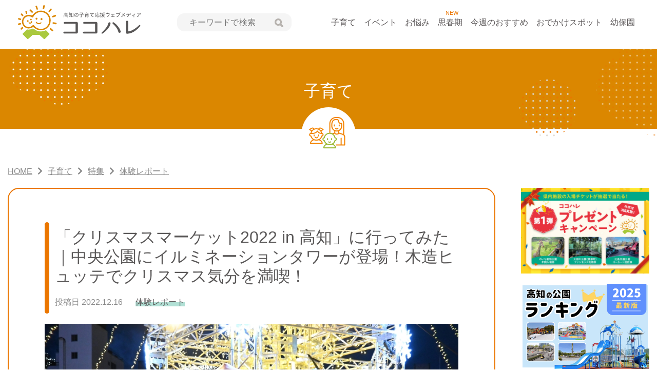

--- FILE ---
content_type: text/html; charset=UTF-8
request_url: https://kokoharekochi.com/article/feature/report/n45920/
body_size: 17732
content:
<!DOCTYPE html>
<html lang="ja">
<head>
    <meta charset="UTF-8">
    <meta name="viewport" content="width=device-width, initial-scale=1.0">
    <title>
        「クリスマスマーケット2022 in 高知」に行ってみた｜中央公園にイルミネーションタワーが登場！木造ヒュッテでクリスマス気分を満喫！ | ココハレ - 高知の子育て応援ウェブメディア    </title>
    <link rel="alternate" type="application/rss+xml" title="ココハレ &#8211; 高知の子育て応援ウェブメディア" href="https://kokoharekochi.com/feed/">

    <link rel="shortcut icon" href="https://kokoharekochi.com/wp-content/themes/kokoharekochi/assets/img/common/favicon.ico">
    <link rel="apple-touch-icon" href="https://kokoharekochi.com/wp-content/themes/kokoharekochi/assets/img/common/apple-touch-icon.png">

    <link rel="stylesheet" href="https://kokoharekochi.com/wp-content/themes/kokoharekochi/assets/css/app.css?20240529">
    <link rel="stylesheet" href="https://kokoharekochi.com/wp-content/themes/kokoharekochi/assets/packages/fontawesome-free/css/all.min.css">
    <link rel="stylesheet" href="https://unpkg.com/scroll-hint@1.0.0/css/scroll-hint.css">
    <link rel=stylesheet href="https://kokoharekochi.com/wp-content/themes/kokoharekochi/assets/packages/slick/slick.css">
    <link rel=stylesheet href="https://kokoharekochi.com/wp-content/themes/kokoharekochi/assets/packages/slick/slick-theme.css">
    <meta name='robots' content='index, follow, max-image-preview:large, max-snippet:-1, max-video-preview:-1' />

	<!-- This site is optimized with the Yoast SEO plugin v26.5 - https://yoast.com/wordpress/plugins/seo/ -->
	<link rel="canonical" href="https://kokoharekochi.com/article/feature/report/n45920/" />
	<meta property="og:locale" content="ja_JP" />
	<meta property="og:type" content="article" />
	<meta property="og:title" content="「クリスマスマーケット2022 in 高知」に行ってみた｜中央公園にイルミネーションタワーが登場！木造ヒュッテでクリスマス気分を満喫！ | ココハレ - 高知の子育て応援ウェブメディア" />
	<meta property="og:url" content="https://kokoharekochi.com/article/feature/report/n45920/" />
	<meta property="og:site_name" content="ココハレ - 高知の子育て応援ウェブメディア" />
	<meta property="article:publisher" content="https://www.facebook.com/kokoharekochi" />
	<meta property="article:published_time" content="2022-12-16T10:10:14+00:00" />
	<meta property="article:modified_time" content="2022-12-19T04:53:56+00:00" />
	<meta property="og:image" content="https://kokoharekochi.com/wp-content/uploads/2022/12/DSC_6238.jpg" />
	<meta property="og:image:width" content="900" />
	<meta property="og:image:height" content="600" />
	<meta property="og:image:type" content="image/jpeg" />
	<meta name="author" content="ココハレ編集部" />
	<meta name="twitter:card" content="summary_large_image" />
	<meta name="twitter:creator" content="@kokoharekochi" />
	<meta name="twitter:site" content="@kokoharekochi" />
	<meta name="twitter:label1" content="執筆者" />
	<meta name="twitter:data1" content="ココハレ編集部" />
	<script type="application/ld+json" class="yoast-schema-graph">{"@context":"https://schema.org","@graph":[{"@type":"WebPage","@id":"https://kokoharekochi.com/article/feature/report/n45920/","url":"https://kokoharekochi.com/article/feature/report/n45920/","name":"「クリスマスマーケット2022 in 高知」に行ってみた｜中央公園にイルミネーションタワーが登場！木造ヒュッテでクリスマス気分を満喫！ | ココハレ - 高知の子育て応援ウェブメディア","isPartOf":{"@id":"https://kokoharekochi.com/#website"},"primaryImageOfPage":{"@id":"https://kokoharekochi.com/article/feature/report/n45920/#primaryimage"},"image":{"@id":"https://kokoharekochi.com/article/feature/report/n45920/#primaryimage"},"thumbnailUrl":"https://kokoharekochi.com/wp-content/uploads/2022/12/DSC_6238.jpg","datePublished":"2022-12-16T10:10:14+00:00","dateModified":"2022-12-19T04:53:56+00:00","author":{"@id":"https://kokoharekochi.com/#/schema/person/789245e0269300322cb717ed160e88b4"},"breadcrumb":{"@id":"https://kokoharekochi.com/article/feature/report/n45920/#breadcrumb"},"inLanguage":"ja","potentialAction":[{"@type":"ReadAction","target":["https://kokoharekochi.com/article/feature/report/n45920/"]}]},{"@type":"ImageObject","inLanguage":"ja","@id":"https://kokoharekochi.com/article/feature/report/n45920/#primaryimage","url":"https://kokoharekochi.com/wp-content/uploads/2022/12/DSC_6238.jpg","contentUrl":"https://kokoharekochi.com/wp-content/uploads/2022/12/DSC_6238.jpg","width":900,"height":600},{"@type":"BreadcrumbList","@id":"https://kokoharekochi.com/article/feature/report/n45920/#breadcrumb","itemListElement":[{"@type":"ListItem","position":1,"name":"ホーム","item":"https://kokoharekochi.com/"},{"@type":"ListItem","position":2,"name":"子育て","item":"https://kokoharekochi.com/article/"},{"@type":"ListItem","position":3,"name":"「クリスマスマーケット2022 in 高知」に行ってみた｜中央公園にイルミネーションタワーが登場！木造ヒュッテでクリスマス気分を満喫！"}]},{"@type":"WebSite","@id":"https://kokoharekochi.com/#website","url":"https://kokoharekochi.com/","name":"ココハレ - 高知の子育て応援ウェブメディア","description":"","potentialAction":[{"@type":"SearchAction","target":{"@type":"EntryPoint","urlTemplate":"https://kokoharekochi.com/?s={search_term_string}"},"query-input":{"@type":"PropertyValueSpecification","valueRequired":true,"valueName":"search_term_string"}}],"inLanguage":"ja"},{"@type":"Person","@id":"https://kokoharekochi.com/#/schema/person/789245e0269300322cb717ed160e88b4","name":"ココハレ編集部","image":{"@type":"ImageObject","inLanguage":"ja","@id":"https://kokoharekochi.com/#/schema/person/image/","url":"https://kokoharekochi.com/wp-content/uploads/2020/04/0401640021ec3155edb92a2d056ba783-300x300.jpg","contentUrl":"https://kokoharekochi.com/wp-content/uploads/2020/04/0401640021ec3155edb92a2d056ba783-300x300.jpg","caption":"ココハレ編集部"},"description":"部員は高知新聞の社員 4 人。合言葉は「仕事は楽しく、おもしろく」。親子の笑顔に出合うことを楽しみに、高知県内を取材しています。"}]}</script>
	<!-- / Yoast SEO plugin. -->


<link rel="alternate" type="application/rss+xml" title="ココハレ - 高知の子育て応援ウェブメディア &raquo; 「クリスマスマーケット2022 in 高知」に行ってみた｜中央公園にイルミネーションタワーが登場！木造ヒュッテでクリスマス気分を満喫！ のコメントのフィード" href="https://kokoharekochi.com/article/feature/report/n45920/feed/" />
<style id='wp-img-auto-sizes-contain-inline-css' >
img:is([sizes=auto i],[sizes^="auto," i]){contain-intrinsic-size:3000px 1500px}
/*# sourceURL=wp-img-auto-sizes-contain-inline-css */
</style>
<style id='classic-theme-styles-inline-css' >
/*! This file is auto-generated */
.wp-block-button__link{color:#fff;background-color:#32373c;border-radius:9999px;box-shadow:none;text-decoration:none;padding:calc(.667em + 2px) calc(1.333em + 2px);font-size:1.125em}.wp-block-file__button{background:#32373c;color:#fff;text-decoration:none}
/*# sourceURL=/wp-includes/css/classic-themes.min.css */
</style>
<link rel='stylesheet' id='ppress-frontend-css' href='https://kokoharekochi.com/wp-content/plugins/wp-user-avatar/assets/css/frontend.min.css?ver=4.16.8'  media='all' />
<link rel='stylesheet' id='ppress-flatpickr-css' href='https://kokoharekochi.com/wp-content/plugins/wp-user-avatar/assets/flatpickr/flatpickr.min.css?ver=4.16.8'  media='all' />
<link rel='stylesheet' id='ppress-select2-css' href='https://kokoharekochi.com/wp-content/plugins/wp-user-avatar/assets/select2/select2.min.css?ver=6.9'  media='all' />
<script  src="https://kokoharekochi.com/wp-includes/js/jquery/jquery.min.js?ver=3.7.1" id="jquery-core-js"></script>
<script  src="https://kokoharekochi.com/wp-includes/js/jquery/jquery-migrate.min.js?ver=3.4.1" id="jquery-migrate-js"></script>
<script  src="https://kokoharekochi.com/wp-content/plugins/wp-user-avatar/assets/flatpickr/flatpickr.min.js?ver=4.16.8" id="ppress-flatpickr-js"></script>
<script  src="https://kokoharekochi.com/wp-content/plugins/wp-user-avatar/assets/select2/select2.min.js?ver=4.16.8" id="ppress-select2-js"></script>
<link rel="https://api.w.org/" href="https://kokoharekochi.com/wp-json/" /><link rel="alternate" title="JSON" type="application/json" href="https://kokoharekochi.com/wp-json/wp/v2/posts/45920" /><link rel="EditURI" type="application/rsd+xml" title="RSD" href="https://kokoharekochi.com/xmlrpc.php?rsd" />
<link rel='shortlink' href='https://kokoharekochi.com/?p=45920' />
    <script src="https://kokoharekochi.com/wp-content/themes/kokoharekochi/assets/packages/jquery.easie/jquery.easie.js" defer></script>
    <script src="https://kokoharekochi.com/wp-content/themes/kokoharekochi/assets/packages/slick/slick.min.js" defer></script>
    <script src="https://kokoharekochi.com/wp-content/themes/kokoharekochi/assets/js/common.js" defer></script>
<!-- Google Tag Manager -->
<script>(function(w,d,s,l,i){w[l]=w[l]||[];w[l].push({'gtm.start':
new Date().getTime(),event:'gtm.js'});var f=d.getElementsByTagName(s)[0],
j=d.createElement(s),dl=l!='dataLayer'?'&l='+l:'';j.async=true;j.src=
'https://www.googletagmanager.com/gtm.js?id='+i+dl;f.parentNode.insertBefore(j,f);
})(window,document,'script','dataLayer','GTM-TKRVSF9');</script>
<!-- End Google Tag Manager -->

<style id='global-styles-inline-css' >
:root{--wp--preset--aspect-ratio--square: 1;--wp--preset--aspect-ratio--4-3: 4/3;--wp--preset--aspect-ratio--3-4: 3/4;--wp--preset--aspect-ratio--3-2: 3/2;--wp--preset--aspect-ratio--2-3: 2/3;--wp--preset--aspect-ratio--16-9: 16/9;--wp--preset--aspect-ratio--9-16: 9/16;--wp--preset--color--black: #000000;--wp--preset--color--cyan-bluish-gray: #abb8c3;--wp--preset--color--white: #ffffff;--wp--preset--color--pale-pink: #f78da7;--wp--preset--color--vivid-red: #cf2e2e;--wp--preset--color--luminous-vivid-orange: #ff6900;--wp--preset--color--luminous-vivid-amber: #fcb900;--wp--preset--color--light-green-cyan: #7bdcb5;--wp--preset--color--vivid-green-cyan: #00d084;--wp--preset--color--pale-cyan-blue: #8ed1fc;--wp--preset--color--vivid-cyan-blue: #0693e3;--wp--preset--color--vivid-purple: #9b51e0;--wp--preset--gradient--vivid-cyan-blue-to-vivid-purple: linear-gradient(135deg,rgb(6,147,227) 0%,rgb(155,81,224) 100%);--wp--preset--gradient--light-green-cyan-to-vivid-green-cyan: linear-gradient(135deg,rgb(122,220,180) 0%,rgb(0,208,130) 100%);--wp--preset--gradient--luminous-vivid-amber-to-luminous-vivid-orange: linear-gradient(135deg,rgb(252,185,0) 0%,rgb(255,105,0) 100%);--wp--preset--gradient--luminous-vivid-orange-to-vivid-red: linear-gradient(135deg,rgb(255,105,0) 0%,rgb(207,46,46) 100%);--wp--preset--gradient--very-light-gray-to-cyan-bluish-gray: linear-gradient(135deg,rgb(238,238,238) 0%,rgb(169,184,195) 100%);--wp--preset--gradient--cool-to-warm-spectrum: linear-gradient(135deg,rgb(74,234,220) 0%,rgb(151,120,209) 20%,rgb(207,42,186) 40%,rgb(238,44,130) 60%,rgb(251,105,98) 80%,rgb(254,248,76) 100%);--wp--preset--gradient--blush-light-purple: linear-gradient(135deg,rgb(255,206,236) 0%,rgb(152,150,240) 100%);--wp--preset--gradient--blush-bordeaux: linear-gradient(135deg,rgb(254,205,165) 0%,rgb(254,45,45) 50%,rgb(107,0,62) 100%);--wp--preset--gradient--luminous-dusk: linear-gradient(135deg,rgb(255,203,112) 0%,rgb(199,81,192) 50%,rgb(65,88,208) 100%);--wp--preset--gradient--pale-ocean: linear-gradient(135deg,rgb(255,245,203) 0%,rgb(182,227,212) 50%,rgb(51,167,181) 100%);--wp--preset--gradient--electric-grass: linear-gradient(135deg,rgb(202,248,128) 0%,rgb(113,206,126) 100%);--wp--preset--gradient--midnight: linear-gradient(135deg,rgb(2,3,129) 0%,rgb(40,116,252) 100%);--wp--preset--font-size--small: 13px;--wp--preset--font-size--medium: 20px;--wp--preset--font-size--large: 36px;--wp--preset--font-size--x-large: 42px;--wp--preset--spacing--20: 0.44rem;--wp--preset--spacing--30: 0.67rem;--wp--preset--spacing--40: 1rem;--wp--preset--spacing--50: 1.5rem;--wp--preset--spacing--60: 2.25rem;--wp--preset--spacing--70: 3.38rem;--wp--preset--spacing--80: 5.06rem;--wp--preset--shadow--natural: 6px 6px 9px rgba(0, 0, 0, 0.2);--wp--preset--shadow--deep: 12px 12px 50px rgba(0, 0, 0, 0.4);--wp--preset--shadow--sharp: 6px 6px 0px rgba(0, 0, 0, 0.2);--wp--preset--shadow--outlined: 6px 6px 0px -3px rgb(255, 255, 255), 6px 6px rgb(0, 0, 0);--wp--preset--shadow--crisp: 6px 6px 0px rgb(0, 0, 0);}:where(.is-layout-flex){gap: 0.5em;}:where(.is-layout-grid){gap: 0.5em;}body .is-layout-flex{display: flex;}.is-layout-flex{flex-wrap: wrap;align-items: center;}.is-layout-flex > :is(*, div){margin: 0;}body .is-layout-grid{display: grid;}.is-layout-grid > :is(*, div){margin: 0;}:where(.wp-block-columns.is-layout-flex){gap: 2em;}:where(.wp-block-columns.is-layout-grid){gap: 2em;}:where(.wp-block-post-template.is-layout-flex){gap: 1.25em;}:where(.wp-block-post-template.is-layout-grid){gap: 1.25em;}.has-black-color{color: var(--wp--preset--color--black) !important;}.has-cyan-bluish-gray-color{color: var(--wp--preset--color--cyan-bluish-gray) !important;}.has-white-color{color: var(--wp--preset--color--white) !important;}.has-pale-pink-color{color: var(--wp--preset--color--pale-pink) !important;}.has-vivid-red-color{color: var(--wp--preset--color--vivid-red) !important;}.has-luminous-vivid-orange-color{color: var(--wp--preset--color--luminous-vivid-orange) !important;}.has-luminous-vivid-amber-color{color: var(--wp--preset--color--luminous-vivid-amber) !important;}.has-light-green-cyan-color{color: var(--wp--preset--color--light-green-cyan) !important;}.has-vivid-green-cyan-color{color: var(--wp--preset--color--vivid-green-cyan) !important;}.has-pale-cyan-blue-color{color: var(--wp--preset--color--pale-cyan-blue) !important;}.has-vivid-cyan-blue-color{color: var(--wp--preset--color--vivid-cyan-blue) !important;}.has-vivid-purple-color{color: var(--wp--preset--color--vivid-purple) !important;}.has-black-background-color{background-color: var(--wp--preset--color--black) !important;}.has-cyan-bluish-gray-background-color{background-color: var(--wp--preset--color--cyan-bluish-gray) !important;}.has-white-background-color{background-color: var(--wp--preset--color--white) !important;}.has-pale-pink-background-color{background-color: var(--wp--preset--color--pale-pink) !important;}.has-vivid-red-background-color{background-color: var(--wp--preset--color--vivid-red) !important;}.has-luminous-vivid-orange-background-color{background-color: var(--wp--preset--color--luminous-vivid-orange) !important;}.has-luminous-vivid-amber-background-color{background-color: var(--wp--preset--color--luminous-vivid-amber) !important;}.has-light-green-cyan-background-color{background-color: var(--wp--preset--color--light-green-cyan) !important;}.has-vivid-green-cyan-background-color{background-color: var(--wp--preset--color--vivid-green-cyan) !important;}.has-pale-cyan-blue-background-color{background-color: var(--wp--preset--color--pale-cyan-blue) !important;}.has-vivid-cyan-blue-background-color{background-color: var(--wp--preset--color--vivid-cyan-blue) !important;}.has-vivid-purple-background-color{background-color: var(--wp--preset--color--vivid-purple) !important;}.has-black-border-color{border-color: var(--wp--preset--color--black) !important;}.has-cyan-bluish-gray-border-color{border-color: var(--wp--preset--color--cyan-bluish-gray) !important;}.has-white-border-color{border-color: var(--wp--preset--color--white) !important;}.has-pale-pink-border-color{border-color: var(--wp--preset--color--pale-pink) !important;}.has-vivid-red-border-color{border-color: var(--wp--preset--color--vivid-red) !important;}.has-luminous-vivid-orange-border-color{border-color: var(--wp--preset--color--luminous-vivid-orange) !important;}.has-luminous-vivid-amber-border-color{border-color: var(--wp--preset--color--luminous-vivid-amber) !important;}.has-light-green-cyan-border-color{border-color: var(--wp--preset--color--light-green-cyan) !important;}.has-vivid-green-cyan-border-color{border-color: var(--wp--preset--color--vivid-green-cyan) !important;}.has-pale-cyan-blue-border-color{border-color: var(--wp--preset--color--pale-cyan-blue) !important;}.has-vivid-cyan-blue-border-color{border-color: var(--wp--preset--color--vivid-cyan-blue) !important;}.has-vivid-purple-border-color{border-color: var(--wp--preset--color--vivid-purple) !important;}.has-vivid-cyan-blue-to-vivid-purple-gradient-background{background: var(--wp--preset--gradient--vivid-cyan-blue-to-vivid-purple) !important;}.has-light-green-cyan-to-vivid-green-cyan-gradient-background{background: var(--wp--preset--gradient--light-green-cyan-to-vivid-green-cyan) !important;}.has-luminous-vivid-amber-to-luminous-vivid-orange-gradient-background{background: var(--wp--preset--gradient--luminous-vivid-amber-to-luminous-vivid-orange) !important;}.has-luminous-vivid-orange-to-vivid-red-gradient-background{background: var(--wp--preset--gradient--luminous-vivid-orange-to-vivid-red) !important;}.has-very-light-gray-to-cyan-bluish-gray-gradient-background{background: var(--wp--preset--gradient--very-light-gray-to-cyan-bluish-gray) !important;}.has-cool-to-warm-spectrum-gradient-background{background: var(--wp--preset--gradient--cool-to-warm-spectrum) !important;}.has-blush-light-purple-gradient-background{background: var(--wp--preset--gradient--blush-light-purple) !important;}.has-blush-bordeaux-gradient-background{background: var(--wp--preset--gradient--blush-bordeaux) !important;}.has-luminous-dusk-gradient-background{background: var(--wp--preset--gradient--luminous-dusk) !important;}.has-pale-ocean-gradient-background{background: var(--wp--preset--gradient--pale-ocean) !important;}.has-electric-grass-gradient-background{background: var(--wp--preset--gradient--electric-grass) !important;}.has-midnight-gradient-background{background: var(--wp--preset--gradient--midnight) !important;}.has-small-font-size{font-size: var(--wp--preset--font-size--small) !important;}.has-medium-font-size{font-size: var(--wp--preset--font-size--medium) !important;}.has-large-font-size{font-size: var(--wp--preset--font-size--large) !important;}.has-x-large-font-size{font-size: var(--wp--preset--font-size--x-large) !important;}
/*# sourceURL=global-styles-inline-css */
</style>
</head>
<body class="wp-singular post-template-default single single-post postid-45920 single-format-standard wp-theme-kokoharekochi">
<!-- Google Tag Manager (noscript) -->
<noscript><iframe src="https://www.googletagmanager.com/ns.html?id=GTM-TKRVSF9"
height="0" width="0" style="display:none;visibility:hidden"></iframe></noscript>
<!-- End Google Tag Manager (noscript) -->
<div id="home" class="wrapper">
    <header id="top" class="l-header">
        <div class="c-heder__container">
            <div class="c-header c-heder__container--inner">
                <div class="c-header__ttl">
                                            <div class="c-header__logo"><a href="https://kokoharekochi.com/"><img decoding="async" src="https://kokoharekochi.com/wp-content/themes/kokoharekochi/assets/img/common/logo.svg" alt="ココハレ" class="c-header__logo--img" width="240" height="67"></a></div>
                                    </div>
                <div class="c-search">
                    <div class="c-search__inner">
                        <button class="c-search__btn js-input-trigger" type="button" name="button"> 検索 </button>
                                                <form class="c-search__form" role="search" method="get" action="https://kokoharekochi.com/">
                            <input class="c-search__forminput" type="text" name="s" value="" placeholder="キーワードで検索">
                            <button class="c-search__formbtn" type="submit"><img decoding="async" src="https://kokoharekochi.com/wp-content/themes/kokoharekochi/assets/img/common/search.svg" alt="検索" width="17" height="17"></button>
                        </form>
                        <input type="hidden" value="post" name="post_type[]">
                        <input type="hidden" value="series" name="post_type[]">
                        <input type="hidden" value="feature" name="post_type[]">
                        <div class="c-search__close">
                            <button aria-label="close" class="c-search__close--btn"><i class="fas fa-times"></i></button>
                        </div>
                    </div>
                </div>
                <nav class="c-header__nav">
                    <div class="c-container">
                        <ul class="c-header__nav__list">
                            <li class="c-header__nav__item"><a href="https://kokoharekochi.com/article/">子育て</a></li>
                            <li class="c-header__nav__item"><a href="https://kokoharekochi.com/play/">イベント</a></li>
                            <li class="c-header__nav__item"><a href="https://kokoharekochi.com/article/hint/">お悩み</a></li>
                            <li class="c-header__nav__item">
                                <div style="position: absolute;font-size: 11px;color: #EB7600;/*! left: -3px; */text-align: center;width: 85%;">NEW</div>
                                <a href="https://kokoharekochi.com/puberty/">思春期</a>
                            </li>
                            <li class="c-header__nav__item"><a href="https://kokoharekochi.com/recommended/">今週のおすすめ</a></li>
                            <li class="c-header__nav__item"><a href="https://kokoharekochi.com/spot/">おでかけスポット</a></li>
                            <li class="c-header__nav__item"><a href="https://kokoharekochi.com/youhoen/">幼保園</a></li>

                        </ul>
                    </div>
                </nav>
                <div class="c-search__sp">
                    <div class="c-search__sp__menu">
                        <button class="c-search__sp--btn" type="submit"><img decoding="async" src="https://kokoharekochi.com/wp-content/themes/kokoharekochi/assets/img/common/search_sp.svg" alt="検索"></button>
                        <span class="c-search__sp--label">検索</span>
                    </div>
                </div>
                <nav class="c-header__nav--sp">
                    <div class="c-header__nav--sp__menu">
                        <button class="hamburger hamburger--slider js-hamburger" type="button"> <span class="hamburger-box"> <span class="hamburger-inner"></span> <span class="hamburger-label">メニュー</span> </span> </button>
                    </div>
                </nav>
            </div>
        </div>
        <div class="c-header-sp__nav">
            <ul class="c-header-sp__nav--list">
                <li class="c-header-sp__nav--item"><span class="c-header-sp__nav--item__parent"><img src="https://kokoharekochi.com/wp-content/themes/kokoharekochi/assets/img/common/nav-icn01.svg" alt=""/>子育て</span>
                    <div class="c-dropdown__toggle">
                        <span class="c-ic-angle-down"></span>
                        <div class="c-dropdown__toggle--txt">開く</div>
                    </div>
                    <ul class="c-dropdown__submenu" style="display: none;">
                        <li class="c-dropdown__subitem c-ic-angle-right"><a href="https://kokoharekochi.com/article/">子育て一覧</a></li>
                                                        <li class="c-dropdown__subitem c-ic-angle-right"><a href="https://kokoharekochi.com/article/feature/">特集</a></li>
                                                                <li class="c-dropdown__subitem c-ic-angle-right"><a href="https://kokoharekochi.com/article/hint/">お悩み</a></li>
                                                                <li class="c-dropdown__subitem c-ic-angle-right"><a href="https://kokoharekochi.com/article/development/">発達障害</a></li>
                                                                <li class="c-dropdown__subitem c-ic-angle-right"><a href="https://kokoharekochi.com/article/kokohare-square/">ココハレ広場</a></li>
                                                                <li class="c-dropdown__subitem c-ic-angle-right"><a href="https://kokoharekochi.com/article/illness-injury/">病気・けが</a></li>
                                                                <li class="c-dropdown__subitem c-ic-angle-right"><a href="https://kokoharekochi.com/article/original/">連載・コラム</a></li>
                                                                <li class="c-dropdown__subitem c-ic-angle-right"><a href="https://kokoharekochi.com/article/news/">ニュース</a></li>
                                                                <li class="c-dropdown__subitem c-ic-angle-right"><a href="https://kokoharekochi.com/article/information/">お知らせ</a></li>
                                
                    </ul>
                </li>
                <li class="c-header-sp__nav--item"><span class="c-header-sp__nav--item__parent"><img src="https://kokoharekochi.com/wp-content/themes/kokoharekochi/assets/img/common/nav-icn02.svg" alt="" width="40" height="40" />イベント</span>
                    <div class="c-dropdown__toggle">
                        <span class="c-ic-angle-down"></span>
                        <div class="c-dropdown__toggle--txt">開く</div>
                    </div>
                    <ul class="c-dropdown__submenu" style="display: none;">
                        <li class="c-dropdown__subitem c-ic-angle-right"><a href="https://kokoharekochi.com/play/">イベント一覧</a></li>
                                                        <li class="c-dropdown__subitem c-ic-angle-right"><a href="https://kokoharekochi.com/play/go-out/">親子でおでかけ</a></li>
                                                                <li class="c-dropdown__subitem c-ic-angle-right"><a href="https://kokoharekochi.com/play/lesson/">子ども教室</a></li>
                                                                <li class="c-dropdown__subitem c-ic-angle-right"><a href="https://kokoharekochi.com/play/seminar/">セミナー・勉強会</a></li>
                                                                <li class="c-dropdown__subitem c-ic-angle-right"><a href="https://kokoharekochi.com/play/other/">その他</a></li>
                                
                    </ul>
                </li>
                <li class="c-header-sp__nav--item c-ic-angle-right"><a href="https://kokoharekochi.com/article/feature/hint/"><img src="https://kokoharekochi.com/wp-content/themes/kokoharekochi/assets/img/common/nav-onayami.svg" alt="" width="40" height="40" />お悩み</a></li>
                <li class="c-header-sp__nav--item c-ic-angle-right"><a href="https://kokoharekochi.com/puberty/"><img src="https://kokoharekochi.com/wp-content/themes/kokoharekochi/assets/img/common/nav-icn12.svg" alt=""  width="40" height="40" />思春期</a></li>
                <li class="c-header-sp__nav--item c-ic-angle-right"><a href="https://kokoharekochi.com/recommended/"><img src="https://kokoharekochi.com/wp-content/themes/kokoharekochi/assets/img/common/nav-osusume.svg" alt="" width="40" height="40" />今週のおすすめ</a></li>
                <li class="c-header-sp__nav--item"><span class="c-header-sp__nav--item__parent"><img src="https://kokoharekochi.com/wp-content/themes/kokoharekochi/assets/img/common/nav-icn03.svg" alt="" width="40" height="40" />おでかけスポット</span>
                    <div class="c-dropdown__toggle">
                        <span class="c-ic-angle-down"></span>
                        <div class="c-dropdown__toggle--txt">開く</div>
                    </div>
                    <ul class="c-dropdown__submenu" style="display: none;">
                        <li class="c-dropdown__subitem c-ic-angle-right"><a href="https://kokoharekochi.com/spot/">おでかけスポット一覧</a></li>
                                                        <li class="c-dropdown__subitem c-ic-angle-right"><a href="https://kokoharekochi.com/spot/child-center/">地域子育て支援センター</a></li>
                                                                <li class="c-dropdown__subitem c-ic-angle-right"><a href="https://kokoharekochi.com/spot/park/">公園</a></li>
                                                                <li class="c-dropdown__subitem c-ic-angle-right"><a href="https://kokoharekochi.com/spot/facilities/">施設・遊び場</a></li>
                                                    </ul>
                </li>
                <li class="c-header-sp__nav--item c-ic-angle-right"><a href="https://kokoharekochi.com/article/feature/"><img src="https://kokoharekochi.com/wp-content/themes/kokoharekochi/assets/img/common/nav-icn05.svg" alt=""  width="40" height="40" />特集</a></li>
                <li class="c-header-sp__nav--item c-ic-angle-right"><a href="https://kokoharekochi.com/youhoen/"><img src="https://kokoharekochi.com/wp-content/themes/kokoharekochi/assets/img/common/nav-icn11.svg" alt=""  width="40" height="40" />幼保園</a></li>


                <li class="c-header-sp__nav--item c-ic-angle-right"><a href="https://kokoharekochi.com/about/"><img src="https://kokoharekochi.com/wp-content/themes/kokoharekochi/assets/img/common/nav-icn06.svg" alt="" width="40" height="40" />ココハレについて</a></li>
                <li class="c-header-sp__nav--item c-ic-angle-right"><a href="https://kokoharekochi.com/corporate/"><img src="https://kokoharekochi.com/wp-content/themes/kokoharekochi/assets/img/common/nav-icn07.svg" alt="" width="40" height="40" />運営会社</a></li>
                <li class="c-header-sp__nav--item c-ic-angle-right"><a href="https://kokoharekochi.com/line/"><img src="https://kokoharekochi.com/wp-content/themes/kokoharekochi/assets/img/common/nav-icn08.svg" alt="" width="40" height="40" />LINE公式アカウント</a></li>
                <li class="c-header-sp__nav--item c-ic-angle-right"><a href="https://kokoharekochi.com/contact/"><img src="https://kokoharekochi.com/wp-content/themes/kokoharekochi/assets/img/common/nav-icn09.svg" alt="" width="40" height="40" />お問い合わせ</a></li>
                <li class="c-header-sp__nav--item  c-ic-angle-right"><a href="https://kokoharekochi.com/policy/"><img src="https://kokoharekochi.com/wp-content/themes/kokoharekochi/assets/img/common/nav-icn10.svg" alt="" width="40" height="40" />サイトポリシー・個人情報保護方針</a></li>
            </ul>
            <ul class="c-header-sp__nav--sns">
                <li class="c-header-sp__nav--sns-item"><a href="https://lin.ee/oMS5lcZ" target="_blank"><img src="https://kokoharekochi.com/wp-content/themes/kokoharekochi/assets/img/common/sp-nav-sns01.svg" alt="LINE" width="44" height="44" /></a></li>
                <li class="c-header-sp__nav--sns-item"><a href="https://www.facebook.com/kokoharekochi" target="_blank"><img src="https://kokoharekochi.com/wp-content/themes/kokoharekochi/assets/img/common/sp-nav-sns02.svg" alt="Facebook" width="44" height="44" /></a></li>
                <li class="c-header-sp__nav--sns-item"><a href="https://twitter.com/kokohare3" target="_blank"><img src="https://kokoharekochi.com/wp-content/themes/kokoharekochi/assets/img/common/sp-nav-sns03.svg" alt="Twitter" width="44" height="44" /></a></li>
                <li class="c-header-sp__nav--sns-item"><a href="https://www.instagram.com/kokoharekochi/" target="_blank"><img src="https://kokoharekochi.com/wp-content/themes/kokoharekochi/assets/img/common/sp-nav-sns04.svg" alt="インスタグラム" width="44" height="44" /></a></li></ul>

        </div>
        <div class="c-sp__home-nav">
                        <ul class="c-sp__home-nav--list">
                <li class="c-sp__home-nav--item"><a id="sp-navitem1" href="https://kokoharekochi.com/article/" aria-current="page"><div class="__mitem"><span>子育て</span></div></a></li>
                <li class="c-sp__home-nav--item"><a id="sp-navitem2" href="https://kokoharekochi.com/play/"><div class="__mitem"><span>イベント</span></div></a></li>
                <li class="c-sp__home-nav--item"><a id="sp-navitem3" href="https://kokoharekochi.com/youhoen/"><div class="__mitem"><span>幼保園</span></div></a></li>
                <li class="c-sp__home-nav--item"><a id="sp-navitem4" href="https://kokoharekochi.com/article/hint/"><div class="__mitem"><span>お悩み</span></div></a></li>
                <li class="c-sp__home-nav--item"><a id="sp-navitem5" href="https://kokoharekochi.com/puberty/"><div class="__mitem"><span>思春期</span></div></a></li>
                <li class="c-sp__home-nav--item"><a id="sp-navitem6" href="https://kokoharekochi.com/recommended/"><div class="__mitem"><span>今週のおすすめ</span></div></a></li>
                <li class="c-sp__home-nav--item"><a id="sp-navitem7" href="https://kokoharekochi.com/spot/"><div class="__mitem"><span>おでかけスポット</span></div></a></li>
            </ul>

        </div>
    </header>

    <div class="l-page-head">
        <div class="l-page-head__bg">
            <div class="l-page-head__inner">
                <div class="l-page-head__title">
                    子育て
                </div>
                <div class="c-page-head__figure">
                    <img decoding="async" class="c-page-head__img" src="https://kokoharekochi.com/wp-content/themes/kokoharekochi/assets/img/article/ico_article.png" alt="アイコン：子育て">
                </div>
            </div>
        </div>
    </div>
    <div class="c-breadcrumb">
        <div class="c-container">
            <div class="c-breadcrumb__box c-container__inner">
                <!-- Breadcrumb NavXT 7.5.0 -->
<span property="itemListElement" typeof="ListItem"><a property="item" typeof="WebPage" title="Go to ココハレ - 高知の子育て応援ウェブメディア." href="https://kokoharekochi.com" class="home" ><span property="name">HOME</span></a><meta property="position" content="1"></span><span class="c-breadcrumb__partition"></span><span property="itemListElement" typeof="ListItem"><a property="item" typeof="WebPage" title="Go to 子育て." href="https://kokoharekochi.com/article/" class="post-root post post-post" ><span property="name">子育て</span></a><meta property="position" content="2"></span><span class="c-breadcrumb__partition"></span><span property="itemListElement" typeof="ListItem"><a property="item" typeof="WebPage" title="Go to the 特集 category archives." href="https://kokoharekochi.com/article/./feature/" class="taxonomy category" ><span property="name">特集</span></a><meta property="position" content="3"></span><span class="c-breadcrumb__partition"></span><span property="itemListElement" typeof="ListItem"><a property="item" typeof="WebPage" title="Go to the 体験レポート category archives." href="https://kokoharekochi.com/article/./feature/report/" class="taxonomy category" aria-current="page"><span property="name">体験レポート</span></a><meta property="position" content="4"></span>            </div>
        </div>
    </div>


    <div class="c-entry">

        <div class="c-container">
            <div class="c-container__inner l-entries__inner">

                <main class="l-main l-entries__main">
                    <div class="l-contents__main">

                    
                            <div class="c-entry__detail">
                                <div class="c-entry__header">
                                    <h1 class="c-entry__ttl">「クリスマスマーケット2022 in 高知」に行ってみた｜中央公園にイルミネーションタワーが登場！木造ヒュッテでクリスマス気分を満喫！</h1>
                                    <div class="c-entry__meta">
                                        <span class="c-entry__item--date"><span class="c-entry__item--date--txt">投稿日</span> 2022.12.16</span>
                                        <div class="c-entry__cate">
                                                                                            <ul class="c-cate__list">
                                                    <li class="c-cate__item">
                                                        <span class="c-cate__name--article">体験レポート</span>
                                                    </li>
                                                </ul>
                                                                                    </div>
                                    </div>
                                </div>

                                <div class="c-entry-post__contents">


                                        <div class="c-entry__figure">
                                                                                                                                        <img decoding="async" class="c-entry__img" src="https://kokoharekochi.com/wp-content/uploads/2022/12/DSC_6238.jpg" alt="「クリスマスマーケット2022 in 高知」に行ってみた｜中央公園にイルミネーションタワーが登場！木造ヒュッテでクリスマス気分を満喫！">
                                                                                                                                </div>


                                                                                    <div class="c-entry__head">
                                                                                                <h2 class="c-entry__ttl">ヨーロッパのお祭り「クリスマスマーケット」が高知初開催！12月25日（日）まで毎日楽しめます</h2>
                                                                                                                                                <div class="c-entry__txt c-editor">
                                                    <p>ヨーロッパのお祭り「クリスマスマーケット」をモチーフにしたイベント「クリスマスマーケット2022 in 高知」が 2022 年 12 月 16 日、高知市帯屋町 1 丁目の中央公園で始まりました。</p>
<p>「高知で初開催」と聞き、ココハレ編集部がオープン直後の会場を取材しました。</p>
<p>会場中央には高さ 10 メートルのイルミネーションタワーが登場。木造ヒュッテには温かいグルメやかわいい雑貨が並び、クリスマス気分を満喫できます。</p>
<p>会場には親子連れもたくさんいました。クリスマスの思い出づくりにいかがですか？</p>
<p><strong><span style="color: #ff0000;">「クリスマスマーケット2022 in 高知」の開催情報は<a style="color: #ff0000;" href="https://kokoharekochi.com/play/go-out/n44027/">こちら</a></span></strong></p>
                                                </div>
                                                                                            </div>
                                        




                                                                                                                                <div class="c-toc">
                                                <h2 class="c-toc__ttl">目次</h2>
                                                <ol class="c-toc__list">
                                                                                                                                                                    <li class="c-toc__item"><a class="c-toc__item--link" href="#toc-1">クリスマスマーケットはヨーロッパの伝統的なお祭りです</a></li>
                                                                                                                                                                                                                                                                                    <li class="c-toc__item"><a class="c-toc__item--link" href="#toc-2">会場中央には高さ10メートルのイルミネーションタワー</a></li>
                                                                                                                                                                                                                                                                                                                                                                                                                                                        <li class="c-toc__item"><a class="c-toc__item--link" href="#toc-4">スモークターキー、ソーセージ、チュロス…木造ヒュッテでクリスマス気分</a></li>
                                                                                                                                                                                                                                                                                                                                                                                                                                                                                                                                                                                                                                                                                                                                                                                                <li class="c-toc__item"><a class="c-toc__item--link" href="#toc-8">暗くなると、イルミネーションタワーが点灯！</a></li>
                                                                                                                                                                                                                                                                                                                                                                                                                                                        <li class="c-toc__item"><a class="c-toc__item--link" href="#toc-10">会場限定！柴田ケイコさんデザインのマグカップをゲット！</a></li>
                                                                                                                                                                                                                                                                                                                                                                                                                                                                                                                                                                                                                            <li class="c-toc__item"><a class="c-toc__item--link" href="#toc-13">会場にはフォトスポットも。どこも“映え”ます！</a></li>
                                                                                                                                                                                                                                                                                                                                                                                                                                                                                                                                                                                                                                                                                                                                </ol>
                                            </div>
                                                                                    


                                                                            

                                    
                    <!--                        <h2 class="c-entry__facility--ttl">PR</h2>-->
                        <div class="c-advisible-block">
                            <ul class="c-advisible-block__list">
                                                                    <li class="c-advisible-block__item">
                                        <a class="c-advisible-block__list--link" href="https://kokoharekochi.com/play/go-out/n94902/">

                                            <div class="c-advisible-block__list--figure">
                                                                                                                                                    <img decoding="async" class="c-advisible-block__list--img" src="https://kokoharekochi.com/wp-content/uploads/2025/12/6fc19e462ef5200fe2377266d39b8529-1-600x400.jpg" width="600" height="400" alt="記事内広告：子育て記事用">
                                                                                            </div>

                                            <div class="c-advisible-block__list--summary">
                                                <h4 class="c-advisible-block__list--ttl">【2026年】「記念新聞撮影会」参加者募集｜赤ちゃんと一緒にファミリーフォトを撮影しませんか？今年は「高知会場のみ」の開催です</h4>
                                                <div class="c-advisible-block__list--meta">
                                                    <div class="c-advisible-block__list--date">2026.01.09</div>
                                                    <div class="c-advisible-block__list--category">
                                                                                                            </div>
                                                </div>
                                            </div>
                                        </a>
                                    </li>
                                                            </ul>
                        </div>

                    

                                            
                    <!--                        <h2 class="c-entry__facility--ttl">PR</h2>-->
                        <div class="c-advisible-block">
                            <ul class="c-advisible-block__list">
                                                                    <li class="c-advisible-block__item">
                                        <a class="c-advisible-block__list--link" href="https://kokoharekochi.com/play/go-out/n95968/">

                                            <div class="c-advisible-block__list--figure">
                                                                                                                                                    <img decoding="async" class="c-advisible-block__list--img" src="https://kokoharekochi.com/wp-content/uploads/2026/01/9a0cf39a3f4c8b65993ae4661ad81383-600x400.png" width="600" height="400" alt="記事内広告：子育て記事用">
                                                                                            </div>

                                            <div class="c-advisible-block__list--summary">
                                                <h4 class="c-advisible-block__list--ttl">高知市で無料の「似顔絵イベント」（積水ハウス 高知支店）｜「夫婦で」「子どもと一緒に」…世界に一つだけの似顔絵で、ご家族の「今」の笑顔をスペシャルな思い出に！〈PR〉</h4>
                                                <div class="c-advisible-block__list--meta">
                                                    <div class="c-advisible-block__list--date">2026.01.23</div>
                                                    <div class="c-advisible-block__list--category">
                                                                                                            </div>
                                                </div>
                                            </div>
                                        </a>
                                    </li>
                                                            </ul>
                        </div>

                    

                                                                



    
                                    

                                                                                    <div class="c-entry__details--area">
                                                
                                                    



                                                        <div id="toc-1" class="c-entry__details--block">

                                                                                                                            <h2 class="c-entry__details--area__ttl">クリスマスマーケットはヨーロッパの伝統的なお祭りです</h2>
                                                            
                                                            <div class="c-entry__details--area__summary">
                                                                                                                                    <div class="c-entry__details--area__txt c-editor">
                                                                        <p>クリスマスマーケットはヨーロッパで中世から続く伝統的なお祭りだそうです。</p>
<p>高知ではなじみのないイベント…ということで、ココハレ編集部もワクワク。</p>
<p>帯屋町商店街側の入り口には大きなゲートが設置されていて、さらにワクワク。</p>
                                                                    </div>
                                                                                                                            </div>


                                                            
                                                                                                                            <div class="c-entry__details--imggroup">
                                                                    

                                                                        
                                                                                                                                                    <div class="c-entry__details--imggroup__column __column2">
                                                                                <div class="c-entry__details--imggroup__figure">
                                                                                    <img decoding="async" src="https://kokoharekochi.com/wp-content/uploads/2022/12/DSC_6170-1.jpg" alt="入り口ゲート。大きい！" class="c-entry__details--imggroup__img">
                                                                                </div>
                                                                                <span class="c-entry__details--imggroup__caption">入り口ゲート。大きい！</span>                                                                            </div>
                                                                        


                                                                    

                                                                        
                                                                                                                                                    <div class="c-entry__details--imggroup__column __column2">
                                                                                <div class="c-entry__details--imggroup__figure">
                                                                                    <img decoding="async" src="https://kokoharekochi.com/wp-content/uploads/2022/12/DSC_6172-1.jpg" alt="検温ブースがあります" class="c-entry__details--imggroup__img">
                                                                                </div>
                                                                                <span class="c-entry__details--imggroup__caption">検温ブースがあります</span>                                                                            </div>
                                                                        


                                                                    

                                                                        
                                                                                                                                                    <div class="c-entry__details--imggroup__column __column2">
                                                                                <div class="c-entry__details--imggroup__figure">
                                                                                    <img decoding="async" src="https://kokoharekochi.com/wp-content/uploads/2022/12/DSC_6174-1.jpg" alt="検温後にシールがもらえます。柴田ケイコさんのデザインはうれしい！" class="c-entry__details--imggroup__img">
                                                                                </div>
                                                                                <span class="c-entry__details--imggroup__caption">検温後にシールがもらえます。柴田ケイコさんのデザインはうれしい！</span>                                                                            </div>
                                                                        


                                                                    

                                                                        
                                                                                                                                                    <div class="c-entry__details--imggroup__column __column2">
                                                                                <div class="c-entry__details--imggroup__figure">
                                                                                    <img decoding="async" src="https://kokoharekochi.com/wp-content/uploads/2022/12/DSC_6132-1.jpg" alt="インフォメーションやヒュッテでパンフレットをもらうと、より楽しめます" class="c-entry__details--imggroup__img">
                                                                                </div>
                                                                                <span class="c-entry__details--imggroup__caption">インフォメーションやヒュッテでパンフレットをもらうと、より楽しめます</span>                                                                            </div>
                                                                        


                                                                                                                                    </div>
                                                            


                                                        </div>
                                                        <!-- end c-entry__details--block -->




                                                    
                                                                                                    
                                                    



                                                        <div id="toc-2" class="c-entry__details--block">

                                                                                                                            <h2 class="c-entry__details--area__ttl">会場中央には高さ10メートルのイルミネーションタワー</h2>
                                                            
                                                            <div class="c-entry__details--area__summary">
                                                                                                                                    <div class="c-entry__details--area__txt c-editor">
                                                                        <p>会場の中央には、イルミネーションタワーが設置されています。高さはなんと 10 メートル！真下に大きなサンタ人形が置かれています。</p>
                                                                    </div>
                                                                                                                            </div>


                                                            
                                                                                                                            <div class="c-entry__details--imggroup">
                                                                    

                                                                        
                                                                                                                                                    <div class="c-entry__details--imggroup__column __column2">
                                                                                <div class="c-entry__details--imggroup__figure">
                                                                                    <img decoding="async" src="https://kokoharekochi.com/wp-content/uploads/2022/12/DSC_6143-1.jpg" alt="中央にイルミネーションタワー" class="c-entry__details--imggroup__img">
                                                                                </div>
                                                                                <span class="c-entry__details--imggroup__caption">中央にイルミネーションタワー</span>                                                                            </div>
                                                                        


                                                                    

                                                                        
                                                                                                                                                    <div class="c-entry__details--imggroup__column __column2">
                                                                                <div class="c-entry__details--imggroup__figure">
                                                                                    <img decoding="async" src="https://kokoharekochi.com/wp-content/uploads/2022/12/DSC_6137-1.jpg" alt="サンタクロース！かなり大きい！" class="c-entry__details--imggroup__img">
                                                                                </div>
                                                                                <span class="c-entry__details--imggroup__caption">サンタクロース！かなり大きい！</span>                                                                            </div>
                                                                        


                                                                                                                                    </div>
                                                            


                                                        </div>
                                                        <!-- end c-entry__details--block -->




                                                    
                                                                                                    
                                                    



                                                        <div id="toc-3" class="c-entry__details--block">

                                                            
                                                            <div class="c-entry__details--area__summary">
                                                                                                                                    <div class="c-entry__details--area__txt c-editor">
                                                                        <p>タワーとステージの間に、飲食用のテーブルといすが並べられています。端のテーブルを選ぶと、ベビーカーが横付けできます。</p>
                                                                    </div>
                                                                                                                            </div>


                                                            
                                                                                                                            <div class="c-entry__details--imggroup">
                                                                    

                                                                        
                                                                                                                                                    <div class="c-entry__details--imggroup__column __column2">
                                                                                <div class="c-entry__details--imggroup__figure">
                                                                                    <img decoding="async" src="https://kokoharekochi.com/wp-content/uploads/2022/12/DSC_6144-1.jpg" alt="背もたれはないので、小さいお子さんはご注意を" class="c-entry__details--imggroup__img">
                                                                                </div>
                                                                                <span class="c-entry__details--imggroup__caption">背もたれはないので、小さいお子さんはご注意を</span>                                                                            </div>
                                                                        


                                                                                                                                    </div>
                                                            


                                                        </div>
                                                        <!-- end c-entry__details--block -->




                                                    
                                                                                                    
                                                    



                                                        <div id="toc-4" class="c-entry__details--block">

                                                                                                                            <h2 class="c-entry__details--area__ttl">スモークターキー、ソーセージ、チュロス…木造ヒュッテでクリスマス気分</h2>
                                                            
                                                            <div class="c-entry__details--area__summary">
                                                                                                                                    <div class="c-entry__details--area__txt c-editor">
                                                                        <p>イルミネーションタワーをぐるっと取り囲むように、木造ヒュッテ（小屋）があり、マーケットが楽しめます。</p>
                                                                    </div>
                                                                                                                            </div>


                                                            
                                                                                                                            <div class="c-entry__details--imggroup">
                                                                    

                                                                        
                                                                                                                                                    <div class="c-entry__details--imggroup__column __column2">
                                                                                <div class="c-entry__details--imggroup__figure">
                                                                                    <img decoding="async" src="https://kokoharekochi.com/wp-content/uploads/2022/12/DSC_6189-1.jpg" alt="ヒュッテは木造。本格的です" class="c-entry__details--imggroup__img">
                                                                                </div>
                                                                                <span class="c-entry__details--imggroup__caption">ヒュッテは木造。本格的です</span>                                                                            </div>
                                                                        


                                                                                                                                    </div>
                                                            


                                                        </div>
                                                        <!-- end c-entry__details--block -->




                                                    
                                                                                                    
                                                    



                                                        <div id="toc-5" class="c-entry__details--block">

                                                            
                                                            <div class="c-entry__details--area__summary">
                                                                                                                                    <div class="c-entry__details--area__txt c-editor">
                                                                        <p>スモークターキーレッグ、ソーセージ、チーズフォンデュ、ホットチョコレート…クリスマスなグルメは見るだけでも楽しい！</p>
<p>チュロスやパンなど、子どもが楽しめるメニューもありました。</p>
                                                                    </div>
                                                                                                                            </div>


                                                            
                                                                                                                            <div class="c-entry__details--imggroup">
                                                                    

                                                                        
                                                                                                                                                    <div class="c-entry__details--imggroup__column __column2">
                                                                                <div class="c-entry__details--imggroup__figure">
                                                                                    <img decoding="async" src="https://kokoharekochi.com/wp-content/uploads/2022/12/DSC_6194-1.jpg" alt="「ecocca～イコッカ～」さんのスモークターキーレッグ！初めて見ました！" class="c-entry__details--imggroup__img">
                                                                                </div>
                                                                                <span class="c-entry__details--imggroup__caption">「ecocca～イコッカ～」さんのスモークターキーレッグ！初めて見ました！</span>                                                                            </div>
                                                                        


                                                                    

                                                                        
                                                                                                                                                    <div class="c-entry__details--imggroup__column __column2">
                                                                                <div class="c-entry__details--imggroup__figure">
                                                                                    <img decoding="async" src="https://kokoharekochi.com/wp-content/uploads/2022/12/DSC_6147-1.jpg" alt="「BIRTH A TRIGG」さんは焼き菓子のほか、ローストビーフなど食事系も充実" class="c-entry__details--imggroup__img">
                                                                                </div>
                                                                                <span class="c-entry__details--imggroup__caption">「BIRTH A TRIGG」さんは焼き菓子のほか、ローストビーフなど食事系も充実</span>                                                                            </div>
                                                                        


                                                                    

                                                                        
                                                                                                                                                    <div class="c-entry__details--imggroup__column __column2">
                                                                                <div class="c-entry__details--imggroup__figure">
                                                                                    <img decoding="async" src="https://kokoharekochi.com/wp-content/uploads/2022/12/DSC_6158-1.jpg" alt="「タナカフェ」さんのお菓子。おいしそう！" class="c-entry__details--imggroup__img">
                                                                                </div>
                                                                                <span class="c-entry__details--imggroup__caption">「タナカフェ」さんのお菓子。おいしそう！</span>                                                                            </div>
                                                                        


                                                                    

                                                                        
                                                                                                                                                    <div class="c-entry__details--imggroup__column __column2">
                                                                                <div class="c-entry__details--imggroup__figure">
                                                                                    <img decoding="async" src="https://kokoharekochi.com/wp-content/uploads/2022/12/DSC_6163-1.jpg" alt="「ねこぱん工房プリューム」さんの猫耳ぼうしパン" class="c-entry__details--imggroup__img">
                                                                                </div>
                                                                                <span class="c-entry__details--imggroup__caption">「ねこぱん工房プリューム」さんの猫耳ぼうしパン</span>                                                                            </div>
                                                                        


                                                                    

                                                                        
                                                                                                                                                    <div class="c-entry__details--imggroup__column __column2">
                                                                                <div class="c-entry__details--imggroup__figure">
                                                                                    <img decoding="async" src="https://kokoharekochi.com/wp-content/uploads/2022/12/DSC_6166-1.jpg" alt="こちらは卵、バター不使用だそうです" class="c-entry__details--imggroup__img">
                                                                                </div>
                                                                                <span class="c-entry__details--imggroup__caption">こちらは卵、バター不使用だそうです</span>                                                                            </div>
                                                                        


                                                                                                                                    </div>
                                                            


                                                        </div>
                                                        <!-- end c-entry__details--block -->




                                                    
                                                                                                    
                                                    



                                                        <div id="toc-6" class="c-entry__details--block">

                                                            
                                                            <div class="c-entry__details--area__summary">
                                                                                                                                    <div class="c-entry__details--area__txt c-editor">
                                                                        <p>雑貨も販売されています。ヒュッテ内の装飾もおしゃれで、ゆっくり眺めながら歩くのがおすすめです。</p>
                                                                    </div>
                                                                                                                            </div>


                                                            
                                                                                                                            <div class="c-entry__details--imggroup">
                                                                    

                                                                        
                                                                                                                                                    <div class="c-entry__details--imggroup__column __column2">
                                                                                <div class="c-entry__details--imggroup__figure">
                                                                                    <img decoding="async" src="https://kokoharekochi.com/wp-content/uploads/2022/12/DSC_6151-1.jpg" alt="「もりたうつわ製作所」さんは作家さんが日替わりで作品を販売します" class="c-entry__details--imggroup__img">
                                                                                </div>
                                                                                <span class="c-entry__details--imggroup__caption">「もりたうつわ製作所」さんは作家さんが日替わりで作品を販売します</span>                                                                            </div>
                                                                        


                                                                    

                                                                        
                                                                                                                                                    <div class="c-entry__details--imggroup__column __column2">
                                                                                <div class="c-entry__details--imggroup__figure">
                                                                                    <img decoding="async" src="https://kokoharekochi.com/wp-content/uploads/2022/12/DSC_6155-1.jpg" alt="ヒュッテ内の装飾がおしゃれ" class="c-entry__details--imggroup__img">
                                                                                </div>
                                                                                <span class="c-entry__details--imggroup__caption">ヒュッテ内の装飾がおしゃれ</span>                                                                            </div>
                                                                        


                                                                    

                                                                        
                                                                                                                                                    <div class="c-entry__details--imggroup__column __column2">
                                                                                <div class="c-entry__details--imggroup__figure">
                                                                                    <img decoding="async" src="https://kokoharekochi.com/wp-content/uploads/2022/12/DSC_6199-1.jpg" alt="「BIRTH A TRIGG」さんのおもちゃすくい。子ども向けコーナーはうれしいですね" class="c-entry__details--imggroup__img">
                                                                                </div>
                                                                                <span class="c-entry__details--imggroup__caption">「BIRTH A TRIGG」さんのおもちゃすくい。子ども向けコーナーはうれしいですね</span>                                                                            </div>
                                                                        


                                                                                                                                    </div>
                                                            


                                                        </div>
                                                        <!-- end c-entry__details--block -->




                                                    
                                                                                                    
                                                    



                                                        <div id="toc-7" class="c-entry__details--block">

                                                            
                                                            <div class="c-entry__details--area__summary">
                                                                                                                                    <div class="c-entry__details--area__txt c-editor">
                                                                        <p>ヒュッテの出店スケジュールは<a href="https://kokoharekochi.com/play/go-out/n44027/">こちら</a>でご確認ください。</p>
                                                                    </div>
                                                                                                                            </div>


                                                            
                                                                                                                            <div class="c-entry__details--imggroup">
                                                                    

                                                                        
                                                                                                                                                    <div class="c-entry__details--imggroup__column __column1">
                                                                                <div class="c-entry__details--imggroup__figure">
                                                                                    <img decoding="async" src="https://kokoharekochi.com/wp-content/uploads/2022/11/ec6cdaeb169c4f92c313d74b21bb6576-1024x855.jpg" alt="" class="c-entry__details--imggroup__img">
                                                                                </div>
                                                                                                                                                            </div>
                                                                        


                                                                    

                                                                        
                                                                                                                                                    <div class="c-entry__details--imggroup__column __column1">
                                                                                <div class="c-entry__details--imggroup__figure">
                                                                                    <img decoding="async" src="https://kokoharekochi.com/wp-content/uploads/2022/11/423534c901288432ff028b621f3dd29a-1024x429.jpg" alt="" class="c-entry__details--imggroup__img">
                                                                                </div>
                                                                                                                                                            </div>
                                                                        


                                                                    

                                                                        
                                                                                                                                                    <div class="c-entry__details--imggroup__column __column1">
                                                                                <div class="c-entry__details--imggroup__figure">
                                                                                    <img decoding="async" src="https://kokoharekochi.com/wp-content/uploads/2022/11/d9bbbea81453a2c30cc60e63df96270a-1024x400.jpg" alt="" class="c-entry__details--imggroup__img">
                                                                                </div>
                                                                                                                                                            </div>
                                                                        


                                                                                                                                    </div>
                                                            


                                                        </div>
                                                        <!-- end c-entry__details--block -->




                                                    
                                                                                                    
                                                    



                                                        <div id="toc-8" class="c-entry__details--block">

                                                                                                                            <h2 class="c-entry__details--area__ttl">暗くなると、イルミネーションタワーが点灯！</h2>
                                                            
                                                            <div class="c-entry__details--area__summary">
                                                                                                                                    <div class="c-entry__details--area__txt c-editor">
                                                                        <p>開会式では、カウントダウンの掛け声とともに、イルミネーションが点灯されました。</p>
                                                                    </div>
                                                                                                                            </div>


                                                            
                                                                                                                            <div class="c-entry__details--imggroup">
                                                                    

                                                                        
                                                                                                                                                    <div class="c-entry__details--imggroup__column __column2">
                                                                                <div class="c-entry__details--imggroup__figure">
                                                                                    <img decoding="async" src="https://kokoharekochi.com/wp-content/uploads/2022/12/DSC_6205-1.jpg" alt="点灯へ、カウントダウン！" class="c-entry__details--imggroup__img">
                                                                                </div>
                                                                                <span class="c-entry__details--imggroup__caption">点灯へ、カウントダウン！</span>                                                                            </div>
                                                                        


                                                                    

                                                                        
                                                                                                                                                    <div class="c-entry__details--imggroup__column __column2">
                                                                                <div class="c-entry__details--imggroup__figure">
                                                                                    <img decoding="async" src="https://kokoharekochi.com/wp-content/uploads/2022/12/DSC_6209-1.jpg" alt="点灯です！日が暮れる直前もきれい！" class="c-entry__details--imggroup__img">
                                                                                </div>
                                                                                <span class="c-entry__details--imggroup__caption">点灯です！日が暮れる直前もきれい！</span>                                                                            </div>
                                                                        


                                                                    

                                                                        
                                                                                                                                                    <div class="c-entry__details--imggroup__column __column2">
                                                                                <div class="c-entry__details--imggroup__figure">
                                                                                    <img decoding="async" src="https://kokoharekochi.com/wp-content/uploads/2022/12/DSC_6230.jpg" alt="日が暮れると、こんな感じです" class="c-entry__details--imggroup__img">
                                                                                </div>
                                                                                <span class="c-entry__details--imggroup__caption">日が暮れると、こんな感じです</span>                                                                            </div>
                                                                        


                                                                                                                                    </div>
                                                            


                                                        </div>
                                                        <!-- end c-entry__details--block -->




                                                    
                                                                                                    
                                                    



                                                        <div id="toc-9" class="c-entry__details--block">

                                                            
                                                            <div class="c-entry__details--area__summary">
                                                                                                                                    <div class="c-entry__details--area__txt c-editor">
                                                                        <p>イルミネーションタワーからヒュッテに向けてライトが放射線状に装飾されていて、会場全体が光に包まれます。</p>
<p>キラキラの会場で、クリスマス気分がより高まりました。</p>
                                                                    </div>
                                                                                                                            </div>


                                                            
                                                                                                                            <div class="c-entry__details--imggroup">
                                                                    

                                                                        
                                                                                                                                                    <div class="c-entry__details--imggroup__column __column2">
                                                                                <div class="c-entry__details--imggroup__figure">
                                                                                    <img decoding="async" src="https://kokoharekochi.com/wp-content/uploads/2022/12/DSC_6213-1.jpg" alt="電車通り側から撮影しました" class="c-entry__details--imggroup__img">
                                                                                </div>
                                                                                <span class="c-entry__details--imggroup__caption">電車通り側から撮影しました</span>                                                                            </div>
                                                                        


                                                                    

                                                                        
                                                                                                                                                    <div class="c-entry__details--imggroup__column __column2">
                                                                                <div class="c-entry__details--imggroup__figure">
                                                                                    <img decoding="async" src="https://kokoharekochi.com/wp-content/uploads/2022/12/DSC_6249.jpg" alt="イルミネーションはヒュッテまでつながっています" class="c-entry__details--imggroup__img">
                                                                                </div>
                                                                                <span class="c-entry__details--imggroup__caption">イルミネーションはヒュッテまでつながっています</span>                                                                            </div>
                                                                        


                                                                                                                                    </div>
                                                            


                                                        </div>
                                                        <!-- end c-entry__details--block -->




                                                    
                                                                                                    
                                                    



                                                        <div id="toc-10" class="c-entry__details--block">

                                                                                                                            <h2 class="c-entry__details--area__ttl">会場限定！柴田ケイコさんデザインのマグカップをゲット！</h2>
                                                            
                                                            <div class="c-entry__details--area__summary">
                                                                                                                                    <div class="c-entry__details--area__txt c-editor">
                                                                        <p>今回のクリスマスマーケットの注目は、「パンどろぼう」でおなじみの絵本作家・柴田ケイコさんがデザインしたオリジナルマグカップ。グリューワインやホットドリンクとセットで、限定 2000 個販売されています。</p>
                                                                    </div>
                                                                                                                            </div>


                                                            
                                                                                                                            <div class="c-entry__details--imggroup">
                                                                    

                                                                        
                                                                                                                                                    <div class="c-entry__details--imggroup__column __column2">
                                                                                <div class="c-entry__details--imggroup__figure">
                                                                                    <img decoding="async" src="https://kokoharekochi.com/wp-content/uploads/2022/12/DSC_6216-1.jpg" alt="2000個限定です" class="c-entry__details--imggroup__img">
                                                                                </div>
                                                                                <span class="c-entry__details--imggroup__caption">2000個限定です</span>                                                                            </div>
                                                                        


                                                                                                                                    </div>
                                                            


                                                        </div>
                                                        <!-- end c-entry__details--block -->




                                                    
                                                                                                    
                                                    



                                                        <div id="toc-11" class="c-entry__details--block">

                                                            
                                                            <div class="c-entry__details--area__summary">
                                                                                                                                    <div class="c-entry__details--area__txt c-editor">
                                                                        <p>会場では 17 時のオープン前から、既に行列が！ココハレ編集部員は 20 分ほど並び、ゲットできました。</p>
                                                                    </div>
                                                                                                                            </div>


                                                            
                                                                                                                            <div class="c-entry__details--imggroup">
                                                                    

                                                                        
                                                                                                                                                    <div class="c-entry__details--imggroup__column __column2">
                                                                                <div class="c-entry__details--imggroup__figure">
                                                                                    <img decoding="async" src="https://kokoharekochi.com/wp-content/uploads/2022/12/DSC_6176-1.jpg" alt="右奥がお店。既に行列…" class="c-entry__details--imggroup__img">
                                                                                </div>
                                                                                <span class="c-entry__details--imggroup__caption">右奥がお店。既に行列…</span>                                                                            </div>
                                                                        


                                                                    

                                                                        
                                                                                                                                                    <div class="c-entry__details--imggroup__column __column2">
                                                                                <div class="c-entry__details--imggroup__figure">
                                                                                    <img decoding="async" src="https://kokoharekochi.com/wp-content/uploads/2022/12/DSC_6219-1.jpg" alt="20分ほど並びました" class="c-entry__details--imggroup__img">
                                                                                </div>
                                                                                <span class="c-entry__details--imggroup__caption">20分ほど並びました</span>                                                                            </div>
                                                                        


                                                                    

                                                                        
                                                                                                                                                    <div class="c-entry__details--imggroup__column __column2">
                                                                                <div class="c-entry__details--imggroup__figure">
                                                                                    <img decoding="async" src="https://kokoharekochi.com/wp-content/uploads/2022/12/DSC_6232-1-1024x683.jpg" alt="ようやくゲット！" class="c-entry__details--imggroup__img">
                                                                                </div>
                                                                                <span class="c-entry__details--imggroup__caption">ようやくゲット！</span>                                                                            </div>
                                                                        


                                                                    

                                                                        
                                                                                                                                                    <div class="c-entry__details--imggroup__column __column2">
                                                                                <div class="c-entry__details--imggroup__figure">
                                                                                    <img decoding="async" src="https://kokoharekochi.com/wp-content/uploads/2022/12/DSC_6233-1-1024x683.jpg" alt="かわいいですよ～" class="c-entry__details--imggroup__img">
                                                                                </div>
                                                                                <span class="c-entry__details--imggroup__caption">かわいいですよ～</span>                                                                            </div>
                                                                        


                                                                                                                                    </div>
                                                            


                                                        </div>
                                                        <!-- end c-entry__details--block -->




                                                    
                                                                                                    
                                                    



                                                        <div id="toc-12" class="c-entry__details--block">

                                                            
                                                            <div class="c-entry__details--area__summary">
                                                                                                                                    <div class="c-entry__details--area__txt c-editor">
                                                                        <p>1 日の販売数は決まっておらず、なくなり次第終了とのことです。気になる方はお早めに。</p>
                                                                    </div>
                                                                                                                            </div>


                                                            
                                                                                                                            <div class="c-entry__details--imggroup">
                                                                    

                                                                        
                                                                        


                                                                                                                                    </div>
                                                            


                                                        </div>
                                                        <!-- end c-entry__details--block -->




                                                    
                                                                                                    
                                                    



                                                        <div id="toc-13" class="c-entry__details--block">

                                                                                                                            <h2 class="c-entry__details--area__ttl">会場にはフォトスポットも。どこも“映え”ます！</h2>
                                                            
                                                            <div class="c-entry__details--area__summary">
                                                                                                                                    <div class="c-entry__details--area__txt c-editor">
                                                                        <p>会場にはサンタクロースやシロクマなどのフォトスポットが設置されています。イルミネーション点灯後は、至る所が“映えスポット”となりました。</p>
                                                                    </div>
                                                                                                                            </div>


                                                            
                                                                                                                            <div class="c-entry__details--imggroup">
                                                                    

                                                                        
                                                                                                                                                    <div class="c-entry__details--imggroup__column __column2">
                                                                                <div class="c-entry__details--imggroup__figure">
                                                                                    <img decoding="async" src="https://kokoharekochi.com/wp-content/uploads/2022/12/DSC_6241-1-1024x683.jpg" alt="中央のサンタさんは一番のフォトスポット" class="c-entry__details--imggroup__img">
                                                                                </div>
                                                                                <span class="c-entry__details--imggroup__caption">中央のサンタさんは一番のフォトスポット</span>                                                                            </div>
                                                                        


                                                                    

                                                                        
                                                                                                                                                    <div class="c-entry__details--imggroup__column __column2">
                                                                                <div class="c-entry__details--imggroup__figure">
                                                                                    <img decoding="async" src="https://kokoharekochi.com/wp-content/uploads/2022/12/DSC_6139-1.jpg" alt="シロクマはベンチになってました" class="c-entry__details--imggroup__img">
                                                                                </div>
                                                                                <span class="c-entry__details--imggroup__caption">シロクマはベンチになってました</span>                                                                            </div>
                                                                        


                                                                    

                                                                        
                                                                                                                                                    <div class="c-entry__details--imggroup__column __column2">
                                                                                <div class="c-entry__details--imggroup__figure">
                                                                                    <img decoding="async" src="https://kokoharekochi.com/wp-content/uploads/2022/12/DSC_6142-1.jpg" alt="かわいい…！" class="c-entry__details--imggroup__img">
                                                                                </div>
                                                                                <span class="c-entry__details--imggroup__caption">かわいい…！</span>                                                                            </div>
                                                                        


                                                                    

                                                                        
                                                                                                                                                    <div class="c-entry__details--imggroup__column __column2">
                                                                                <div class="c-entry__details--imggroup__figure">
                                                                                    <img decoding="async" src="https://kokoharekochi.com/wp-content/uploads/2022/12/DSC_6186-1.jpg" alt="至る所にサンタさんがいます" class="c-entry__details--imggroup__img">
                                                                                </div>
                                                                                <span class="c-entry__details--imggroup__caption">至る所にサンタさんがいます</span>                                                                            </div>
                                                                        


                                                                                                                                    </div>
                                                            


                                                        </div>
                                                        <!-- end c-entry__details--block -->




                                                    
                                                                                                    
                                                    



                                                        <div id="toc-14" class="c-entry__details--block">

                                                            
                                                            <div class="c-entry__details--area__summary">
                                                                                                                                    <div class="c-entry__details--area__txt c-editor">
                                                                        <p>「クリスマスマーケット2022 in 高知」は 12 月 25 日（日）まで毎日開催されます。 17 日（土）にはさかいゆうさんのスペシャルステージがあり、オリジナルテーマソング「三年ぶりのクリスマス」が披露されます。</p>
<p>17 日（土）、18 日（日）、24 日（土）、25 日（日）には、小学生以下が対象の「こどもクイズ大会」があります。</p>
<p>親子でぜひ、楽しい思い出をつくってくださいね。</p>
<p>&nbsp;</p>
<p>&nbsp;</p>
                                                                    </div>
                                                                                                                            </div>


                                                            
                                                                                                                            <div class="c-entry__details--imggroup">
                                                                    

                                                                        
                                                                        


                                                                                                                                    </div>
                                                            


                                                        </div>
                                                        <!-- end c-entry__details--block -->




                                                    
                                                                                                    
                                                    

                                                        <div id="toc-15" class="c-entry__details--block">

                                                            

                                                            
                                                                                                                            <div class="c-entry__details--imggroup">
                                                                    

                                                                        
                                                                                                                                                    <div class="c-entry__details--imggroup__column __column2">
                                                                                <div class="c-entry__details--imggroup__figure">
                                                                                    <img decoding="async" src="https://kokoharekochi.com/wp-content/uploads/2022/12/DSC_6245.jpg" alt="" class="c-entry__details--imggroup__img">
                                                                                </div>
                                                                                                                                                            </div>
                                                                        


                                                                                                                                    </div>
                                                            

                                                            <div class="c-entry__details--area__summary">
                                                                                                                                    <div class="c-entry__details--area__txt c-editor">
                                                                        <p><strong>【<a href="https://kokoharekochi.com/play/go-out/n44027/">クリスマスマーケット 2022 in 高知</a>】</strong></p>
<ul>
<li>開催期間：2022 年 12 月 16 日（金）～ 25 日（日）</li>
<li>場所：中央公園（高知県高知市帯屋町 1 丁目 11）</li>
<li>時間：平日 17:00 ～ 21:30、土日 11:00 ～ 21:30</li>
<li>駐車場：周辺の有料駐車場を利用してください</li>
</ul>
<p>関連イベント「<a href="https://kokoharekochi.com/play/go-out/n44397/">まちなかサンタ大作戦</a>」も開催中。サンタ人形を探してくださいね。</p>
<p>その他、<span style="color: #ff0000;"><strong><a style="color: #ff0000;" href="https://kokoharekochi.com/article/feature/recommend/n44652/">冬のイベント情報</a></strong></span>や<span style="color: #ff0000;"><strong><a style="color: #ff0000;" href="https://kokoharekochi.com/article/feature/recommend/n43887/">イルミネーション・ライトアップ情報</a></strong></span>も紹介しています。</p>
                                                                    </div>
                                                                                                                            </div>


                                                        </div>
                                                        <!-- end c-entry__details--block -->


                                                    
                                                                                                    
                                                    



                                                        <div id="toc-16" class="c-entry__details--block">

                                                            
                                                            <div class="c-entry__details--area__summary">
                                                                                                                                    <div class="c-entry__details--area__txt c-editor">
                                                                        <p>&nbsp;</p>
<p>クリスマスマーケットについて、高知新聞Plusでは「<a href="https://www.kochinews.co.jp/article/detail/616130" target="_blank" rel="noopener">大人が癒やされる…楽しみ方 5 選</a>」を紹介しています。</p>
<div class="c-entry__youtube"><iframe title="高知市でクリスマスマーケット" class="youtube-player" src="https://www.youtube.com/embed/twAN8ZtoGiA?feature=oembed&#038;showinfo=0&#038;rel=0"  allow="accelerometer; autoplay; clipboard-write; encrypted-media; gyroscope; picture-in-picture; web-share" referrerpolicy="strict-origin-when-cross-origin" allowfullscreen></iframe></div>
                                                                    </div>
                                                                                                                            </div>


                                                            
                                                                                                                            <div class="c-entry__details--imggroup">
                                                                    

                                                                        
                                                                        


                                                                                                                                    </div>
                                                            


                                                        </div>
                                                        <!-- end c-entry__details--block -->




                                                    
                                                                                                                                                </div>
                                        

                                        <div class="c-entry__freeearea c-editor">
                                                                                    </div>


                                        <div class="c-entry__share">
    <div class="c-entry__share--name">シェア</div>
    <ul class="c-entry__share--list">
        <li class="c-entry__share--item"><a rel="nofollow" class="wp-share-link js-share__link c-share__line" href="http://line.me/R/msg/text/?「クリスマスマーケット2022 in 高知」に行ってみた｜中央公園にイルミネーションタワーが登場！木造ヒュッテでクリスマス気分を満喫！%0D%0Ahttps://kokoharekochi.com/article/feature/report/n45920/" target="_blank" title="LINEで送る"><i class="fab fa-line"></i></a></li>
        <li class="c-entry__share--item"><a rel="nofollow" class="wp-share-link js-share__link c-share__fb" href="https://www.facebook.com/share.php?u=https://kokoharekochi.com/article/feature/report/n45920/" target="_blank" title="シェア"><i class="fab fa-facebook"></i></a></li>
        <li class="c-entry__share--item"><a rel="nofollow" class="wp-share-link js-share__link c-share__tw" href="https://twitter.com/share?&amp;text=「クリスマスマーケット2022 in 高知」に行ってみた｜中央公園にイルミネーションタワーが登場！木造ヒュッテでクリスマス気分を満喫！&amp;url=https://kokoharekochi.com/article/feature/report/n45920/&hashtags=kokoharekochi&via=kokohare3" target="_blank" title="ツイート">
                <img decoding="async" src="https://kokoharekochi.com/wp-content/themes/kokoharekochi/assets/img/common/sp-nav-sns03.svg" alt="X（旧Twitter）" width="28" height="28" style="object-fit: cover;width: 28px;height: 28px;padding: 2px;" />
            </a></li>
    </ul>
</div>



                                        <div class="c-article__rel">
    <h2 class="c-article__ttl">この記事の著者</h2>
    <div class="c-article__rel--area">
        

        <div class="c-article__rel--figure">
                                        <img decoding="async" class="c-article__rel--img" src="https://kokoharekochi.com/wp-content/uploads/2020/04/0401640021ec3155edb92a2d056ba783-300x300.jpg" width="170" height="170" alt="ココハレ編集部">
            

        </div>
        <div class="c-article__rel--summary">
            <h3 class="c-article__rel--summary__name">
                                    ココハレ編集部                            </h3>
        </div>
        <div class="c-article__rel--description">
                            部員は高知新聞の社員 4 人。合言葉は「仕事は楽しく、おもしろく」。親子の笑顔に出合うことを楽しみに、高知県内を取材しています。                    </div>
    </div>
</div>

                                        <div class="c-entry__keyword">
  <h2 class="c-entry__keyword--head">関連するキーワード</h2>
  <div class="c-entry__keyword--unit">
        <span class="c-entry__keyword--item"><a href="https://kokoharekochi.com/tags/%e3%82%af%e3%83%aa%e3%82%b9%e3%83%9e%e3%82%b9" rel="tag">#クリスマス</a></span><span class="c-entry__keyword--item"><a href="https://kokoharekochi.com/tags/%e3%82%af%e3%83%aa%e3%82%b9%e3%83%9e%e3%82%b92022" rel="tag">#クリスマス2022</a></span><span class="c-entry__keyword--item"><a href="https://kokoharekochi.com/tags/%e4%b8%ad%e5%a4%ae%e5%85%ac%e5%9c%92" rel="tag">#中央公園</a></span><span class="c-entry__keyword--item"><a href="https://kokoharekochi.com/tags/%e6%9f%b4%e7%94%b0%e3%82%b1%e3%82%a4%e3%82%b3" rel="tag">#柴田ケイコ</a></span><span class="c-entry__keyword--item"><a href="https://kokoharekochi.com/tags/%e9%ab%98%e7%9f%a5%e5%b8%82" rel="tag">#高知市</a></span>  </div>
</div>





                                </div>



                        
                            </div>
                            <!-- end c-entry__detail -->

                    </div>
                    <!-- end l-contents__main -->




                    


                    
    <div class="c-rel-block">
        <h3 class="c-rel-block__ttl article__ttl">関連記事<small>[子育て]</small></h3>
        <ul class="c-rel-block__list">
                            <li class="c-rel-block__item">
                    <a class="c-rel-block__list--link" href="https://kokoharekochi.com/article/feature/recommend/n43887/">

                        <div class="c-rel-block__list--figure">
                                                                                        <img decoding="async" class="c-rel-block__list--img" src="https://kokoharekochi.com/wp-content/uploads/2021/12/99d43d37b9eeabba71d6aa596f74ddb2-600x400.jpg" width="600" height="400" alt="【2022～2023年】高知県内のイルミネーション・ライトアップ情報">
                                                    </div>

                        <div class="c-rel-block__list--summary">
                            <h4 class="c-rel-block__list--ttl">【2022～2023年】高知県内のイルミネーション・ライトアップ情報</h4>
                            <div class="c-rel-block__list--meta">
                                <div class="c-rel-block__list--date">2022.11.15</div>
                                <div class="c-rel-block__list--category">
                                                                            <ul class="c-cate__list">
                                            <li class="c-cate__item"><span class="c-cate__name--article">編集部おすすめ</span></li>
                                        </ul>
                                                                    </div>
                            </div>
                        </div>
                    </a>
                </li>
                            <li class="c-rel-block__item">
                    <a class="c-rel-block__list--link" href="https://kokoharekochi.com/article/feature/recommend/n44652/">

                        <div class="c-rel-block__list--figure">
                                                                                        <img decoding="async" class="c-rel-block__list--img" src="https://kokoharekochi.com/wp-content/uploads/2023/03/2052f3c6b316ae56d5ef10bc0a386ec5-600x400.jpg" width="600" height="400" alt="【2026年1月】高知県内のイベントまとめ｜親子で楽しめるおでかけ情報を随時更新しています！">
                                                    </div>

                        <div class="c-rel-block__list--summary">
                            <h4 class="c-rel-block__list--ttl">【2026年1月】高知県内のイベントまとめ｜親子で楽しめるおでかけ情報を随時更新しています！</h4>
                            <div class="c-rel-block__list--meta">
                                <div class="c-rel-block__list--date">2026.01.23</div>
                                <div class="c-rel-block__list--category">
                                                                            <ul class="c-cate__list">
                                            <li class="c-cate__item"><span class="c-cate__name--article">編集部おすすめ</span></li>
                                        </ul>
                                                                    </div>
                            </div>
                        </div>
                    </a>
                </li>
                            <li class="c-rel-block__item">
                    <a class="c-rel-block__list--link" href="https://kokoharekochi.com/article/feature/recommend/n45358/">

                        <div class="c-rel-block__list--figure">
                                                                                        <img decoding="async" class="c-rel-block__list--img" src="https://kokoharekochi.com/wp-content/uploads/2022/12/5926e5d526aedaad8e06d79edef1537e-600x400.jpg" width="600" height="400" alt="パパ・ママリサーチ「クリスマスプレゼント、どうする？」｜プレゼントの予算、決め方、サンタさんは？徹底調査しました">
                                                    </div>

                        <div class="c-rel-block__list--summary">
                            <h4 class="c-rel-block__list--ttl">パパ・ママリサーチ「クリスマスプレゼント、どうする？」｜プレゼントの予算、決め方、サンタさんは？徹底調査しました</h4>
                            <div class="c-rel-block__list--meta">
                                <div class="c-rel-block__list--date">2022.12.08</div>
                                <div class="c-rel-block__list--category">
                                                                            <ul class="c-cate__list">
                                            <li class="c-cate__item"><span class="c-cate__name--article">編集部おすすめ</span></li>
                                        </ul>
                                                                    </div>
                            </div>
                        </div>
                    </a>
                </li>
                            <li class="c-rel-block__item">
                    <a class="c-rel-block__list--link" href="https://kokoharekochi.com/article/feature/recommend/n45264/">

                        <div class="c-rel-block__list--figure">
                                                                                        <img decoding="async" class="c-rel-block__list--img" src="https://kokoharekochi.com/wp-content/uploads/2022/11/6034289c1cd102a3e407930557aad3bd-600x399.jpg" width="600" height="399" alt="ご家族の思い出を写真に！ココハレフォト②わんぱーくこうち編｜わんぱーくのシンボル・観覧車をバックに撮影しました">
                                                    </div>

                        <div class="c-rel-block__list--summary">
                            <h4 class="c-rel-block__list--ttl">ご家族の思い出を写真に！ココハレフォト②わんぱーくこうち編｜わんぱーくのシンボル・観覧車をバックに撮影しました</h4>
                            <div class="c-rel-block__list--meta">
                                <div class="c-rel-block__list--date">2022.12.06</div>
                                <div class="c-rel-block__list--category">
                                                                            <ul class="c-cate__list">
                                            <li class="c-cate__item"><span class="c-cate__name--article">編集部おすすめ</span></li>
                                        </ul>
                                                                    </div>
                            </div>
                        </div>
                    </a>
                </li>
                    </ul>
    </div>






    <div class="c-rel-block">
        <h3 class="c-rel-block__ttl play__ttl">関連記事<small>[イベント]</small></h3>
        <ul class="c-rel-block__list">
                            <li class="c-rel-block__item">
                    <a class="c-rel-block__list--link" href="https://kokoharekochi.com/play/go-out/n44397/">
                        <div class="c-rel-block__list--figure">
                                                                                        <img decoding="async" class="c-rel-block__list--img" src="https://kokoharekochi.com/wp-content/uploads/2022/11/471aabf39542a7f4cfa6dd4536616f76-600x400.jpg" width="600" height="400" alt="高知市中心商店街で「まちなかサンタ大作戦」｜等身大サンタが街に登場！デジタルスタンプを集めよう">
                                                    </div>
                        <div class="c-rel-block__list--summary">
                            <h4 class="c-rel-block__list--ttl">高知市中心商店街で「まちなかサンタ大作戦」｜等身大サンタが街に登場！デジタルスタンプを集めよう</h4>
                            <div class="c-rel-block__list--meta">
                                                                    <div class="c-rel-block__list--date">開催：2022 年 11 月 25 日（金）～ 12 月 25 日（日）</div>
                                
                                <div class="c-rel-block__list--category">
                                                                            <ul class="c-cate__list">
                                            <li class="c-cate__item c-cate__name--play">親子でおでかけ</li>
                                        </ul>
                                                                    </div>
                            </div>
                        </div>
                    </a>
                </li>
                    </ul>
    </div>






    <div class="c-rel-block">
        <h3 class="c-rel-block__ttl spot__ttl">関連記事<small>[おでかけスポット]</small></h3>
        <ul class="c-rel-block__list">
                            <li class="c-rel-block__item">
                    <a class="c-rel-block__list--link" href="https://kokoharekochi.com/spot/park/n5308/">

                        <div class="c-rel-block__list--figure">
                                                                                        <img decoding="async" class="c-rel-block__list--img" src="https://kokoharekochi.com/wp-content/uploads/2020/05/cb6368571cc8ea4f77f0506ec758debf-600x400.jpg" width="600" height="400" alt="東洋電化中央公園 ｜高知市の中心街・帯屋町で買い物ついでに遊べます">
                                                    </div>

                        <div class="c-rel-block__list--summary">
                            <h4 class="c-rel-block__list--ttl">東洋電化中央公園 ｜高知市の中心街・帯屋町で買い物ついでに遊べます</h4>
                            <div class="c-rel-block__list--meta">
                                                                    <div class="c-rel-block__list--date">高知市</div>
                                                                <div class="c-rel-block__list--category">
                                                                            <ul class="c-cate__list">
                                            <li class="c-cate__item"><span class="c-cate__name--spot">公園</span></li>
                                        </ul>
                                                                    </div>
                            </div>
                        </div>
                    </a>
                </li>
                    </ul>
    </div>




                </main>
                
<aside class="l-entries__side p-event__side">

<div class="c-side__widget __pr-banner">
                                                        <a class="c-side__ad--link" href="https://kokoharekochi.com/article/information/kokohare/n94834/" rel="sponsored" >
                        <figure>
                            <img decoding="async" class="c-side__widget--qr-banner" src="https://kokoharekochi.com/wp-content/uploads/2025/12/0955b6ba7ee58b7620907a7c42c3dbcc-1024x683.jpg" width="1024" height="683" alt="チケットキャンペーン第1弾">
                        </figure>
                                            </a>

                                                                <a class="c-side__ad--link" href="https://kokoharekochi.com/article/feature/recommend/n7135/" rel="sponsored" >
                        <figure>
                            <img decoding="async" class="c-side__widget--qr-banner" src="https://kokoharekochi.com/wp-content/uploads/2025/02/006291f6bda2a5d5c6e0bb3d13cb0652.png" width="900" height="600" alt="公園ランキング">
                        </figure>
                                            </a>

                                    
    </div>


	<div class="c-side__widget">
		<h2 class="c-side__widget-title">人気の記事</h2>
		<ul class="c-side__widget-list">

			

		<li>
			<a class="c-side-link" href="https://kokoharekochi.com/article/feature/recommend/n44652/">
                <span class="c-side-ttl">【2026年1月】高知県内のイベントまとめ｜親子で楽しめるおでかけ情報を随時更新しています！</span>
				<div class="c-side-meta">
				    <span class="c-side-date libre">2026.01.23</span>
                    <span class="c-side-cate c-cate__name--article">編集部おすすめ</span>
				</div>
			</a>


		</li>

			

		<li>
			<a class="c-side-link" href="https://kokoharekochi.com/article/feature/supporters/n96005/">
                <span class="c-side-ttl">【サポーターズコラム】休日のおでかけは花巡り！乳幼児連れでも楽しめる高知の“お花見スポット”をご紹介！｜武本春香さん</span>
				<div class="c-side-meta">
				    <span class="c-side-date libre">2026.01.22</span>
                    <span class="c-side-cate c-cate__name--article">サポーターズ</span>
				</div>
			</a>


		</li>

			

		<li>
			<a class="c-side-link" href="https://kokoharekochi.com/article/hint/n9138/">
                <span class="c-side-ttl">「母乳が足りない」「うまく飲んでもらえない」…授乳で悩んでいませんか？｜母乳育児を軌道に乗せるこつは「抱き方」と「含ませ方」。助産師・森木由美子さんに聞きました</span>
				<div class="c-side-meta">
				    <span class="c-side-date libre">2020.07.29</span>
                    <span class="c-side-cate c-cate__name--article">お悩み</span>
				</div>
			</a>


		</li>

			

		<li>
			<a class="c-side-link" href="https://kokoharekochi.com/article/feature/recommend/n28042/">
                <span class="c-side-ttl">【随時更新】高知市中央公園、おまち多目的広場のイベント情報をチェック！！</span>
				<div class="c-side-meta">
				    <span class="c-side-date libre">2026.01.15</span>
                    <span class="c-side-cate c-cate__name--article">編集部おすすめ</span>
				</div>
			</a>


		</li>

			

		<li>
			<a class="c-side-link" href="https://kokoharekochi.com/article/information/kokohare/n94834/">
                <span class="c-side-ttl">【2026年】太郎川公園ファンモック券が初登場！人気施設の親子ペアチケットを30人にプレゼント｜ココハレプレゼントキャンペーン第1弾、1/25（日）まで！</span>
				<div class="c-side-meta">
				    <span class="c-side-date libre">2025.12.26</span>
                    <span class="c-side-cate c-cate__name--article">ココハレより</span>
				</div>
			</a>


		</li>

						
		</ul>
	</div>


		<div class="c-side__widget">
			<h2 class="c-side__widget-title">カテゴリー</h2>
			<ul class="c-side__widget-list">
                	<li class="cat-item cat-item-3"><a href="https://kokoharekochi.com/article/./feature/">特集</a>
<ul class='children'>
	<li class="cat-item cat-item-450"><a href="https://kokoharekochi.com/article/./feature/recommend/">編集部おすすめ</a>
</li>
	<li class="cat-item cat-item-451"><a href="https://kokoharekochi.com/article/./feature/report/">体験レポート</a>
</li>
	<li class="cat-item cat-item-897"><a href="https://kokoharekochi.com/article/./feature/supporters/">サポーターズ</a>
</li>
	<li class="cat-item cat-item-873"><a href="https://kokoharekochi.com/article/./feature/sex-education/">性教育</a>
</li>
	<li class="cat-item cat-item-833"><a href="https://kokoharekochi.com/article/./feature/tsumusuppo/">つむサポ</a>
</li>
</ul>
</li>
	<li class="cat-item cat-item-981"><a href="https://kokoharekochi.com/article/./hint/">お悩み</a>
</li>
	<li class="cat-item cat-item-982"><a href="https://kokoharekochi.com/article/./development/">発達障害</a>
</li>
	<li class="cat-item cat-item-19"><a href="https://kokoharekochi.com/article/./kokohare-square/">ココハレ広場</a>
</li>
	<li class="cat-item cat-item-20"><a href="https://kokoharekochi.com/article/./illness-injury/">病気・けが</a>
</li>
	<li class="cat-item cat-item-2"><a href="https://kokoharekochi.com/article/./original/">連載・コラム</a>
<ul class='children'>
	<li class="cat-item cat-item-1126"><a href="https://kokoharekochi.com/article/./original/uchinoko/">うちのこザウルス</a>
</li>
	<li class="cat-item cat-item-454"><a href="https://kokoharekochi.com/article/./original/column/">コラム</a>
</li>
	<li class="cat-item cat-item-1326"><a href="https://kokoharekochi.com/article/./original/kokovoice/">ココボイス</a>
</li>
	<li class="cat-item cat-item-453"><a href="https://kokoharekochi.com/article/./original/childcare/">子育て時間</a>
</li>
	<li class="cat-item cat-item-455"><a href="https://kokoharekochi.com/article/./original/motoko/">おでかけ絵日記</a>
</li>
	<li class="cat-item cat-item-984"><a href="https://kokoharekochi.com/article/./original/series/">連載</a>
</li>
	<li class="cat-item cat-item-964"><a href="https://kokoharekochi.com/article/./original/happy-birthday/">お誕生おめでとう</a>
</li>
	<li class="cat-item cat-item-452"><a href="https://kokoharekochi.com/article/./original/ecochil/">エコチル調査</a>
</li>
</ul>
</li>
	<li class="cat-item cat-item-4"><a href="https://kokoharekochi.com/article/./news/">ニュース</a>
</li>
	<li class="cat-item cat-item-983"><a href="https://kokoharekochi.com/article/./information/">お知らせ</a>
<ul class='children'>
	<li class="cat-item cat-item-985"><a href="https://kokoharekochi.com/article/./information/pr/">お得・お役立ち情報</a>
</li>
	<li class="cat-item cat-item-986"><a href="https://kokoharekochi.com/article/./information/kokohare/">ココハレより</a>
</li>
</ul>
</li>
			</ul>
		</div>

<div class="c-side__widget">
    <h2 class="c-side__widget-title">人気のキーワード</h2>
    <ul class="c-side__widget-list c-keyword">
                        <li class="cat-item c-keyword__item c-keyword__63">
                    <a class="c-keyword__link" href="https://kokoharekochi.com/tags/%e9%ab%98%e7%9f%a5%e5%b8%82">
                        #高知市                    </a>
                </li>
                                <li class="cat-item c-keyword__item c-keyword__502">
                    <a class="c-keyword__link" href="https://kokoharekochi.com/tags/%e3%81%8a%e3%81%a7%e3%81%8b%e3%81%91">
                        #おでかけ                    </a>
                </li>
                                <li class="cat-item c-keyword__item c-keyword__627">
                    <a class="c-keyword__link" href="https://kokoharekochi.com/tags/%e5%ad%90%e8%82%b2%e3%81%a6">
                        #子育て                    </a>
                </li>
                                <li class="cat-item c-keyword__item c-keyword__540">
                    <a class="c-keyword__link" href="https://kokoharekochi.com/tags/%e5%ad%90%e8%82%b2%e3%81%a6%e6%94%af%e6%8f%b4">
                        #子育て支援                    </a>
                </li>
                                <li class="cat-item c-keyword__item c-keyword__577">
                    <a class="c-keyword__link" href="https://kokoharekochi.com/tags/%e8%a6%aa%e5%ad%90">
                        #親子                    </a>
                </li>
                
    </ul>
</div>





</aside>


				<div class="c-sns__wrap">
    <div class="c-sns__box line-box">
        <h2 class="c-sns__ttl">LINE公式アカウントで<br>
            最新情報をチェック！</h2>
        <ul class="c-sns__line--list">
            <li class="c-sns__line--item">
                <p class="c-sns__line--logo"><img decoding="async" src="https://kokoharekochi.com/wp-content/themes/kokoharekochi/assets/img/common/sp-nav-sns01.svg" width="86" height="86" alt=""/></p>
            </li>
            <li class="c-sns__line--item">
                <p>週に2回程度、ココハレ編集部のおすすめ情報をLINEでお知らせします。</p>
                <div class="c-line__btn"><a href="https://kokoharekochi.com/line/">さっそくチェック</a></div>
            </li>
        </ul>
        <div class="c-line__btn sp__btn"><a href="https://kokoharekochi.com/line/">さっそくチェック</a></div>
    </div>
    <div class="c-sns__box social-box">
        <h2 class="c-sns__ttl">SNSアカウントをチェック！</h2>
        <ul class="c-sns__account--list">
            <li class="c-sns__account--item">
                <div class="c-sns__account--logo"><a href="https://www.facebook.com/kokoharekochi" target="_blank"><img decoding="async" src="https://kokoharekochi.com/wp-content/themes/kokoharekochi/assets/img/common/sp-nav-sns02.svg" alt="Facebookページ" width="57" height="57" /></a></div>
                <h3 class="c-sns__account--ttl"><a href="https://www.facebook.com/kokoharekochi" target="_blank">ココハレ公式<br>
                        Facebookページ</a></h3>
                <div class="c-sns__account--txt">
                    <p>編集部からのお知らせや、ココハレの新着記事・注目情報などを発信します。</p>
                </div>
                <div class="c-sns__account--btn">
                <div class="c-sns__btn"><a href="https://www.facebook.com/kokoharekochi" target="_blank">Facebookページはこちら</a></div>
                </div>
            </li>
            <li class="c-sns__account--item">
                <div class="c-sns__account--logo"><a href="https://twitter.com/kokohare3" target="_blank"><img decoding="async" src="https://kokoharekochi.com/wp-content/themes/kokoharekochi/assets/img/common/sp-nav-sns03.svg" alt="X（旧Twitter）" width="57" height="57" style="object-fit: cover;width: 57px;height: 57px;padding: 5px;" /></a></div>
                <h3 class="c-sns__account--ttl"><a href="https://twitter.com/kokohare3" target="_blank">ココハレ公式<br>
                        X（旧Twitter）</a></h3>
                <div class="c-sns__account--txt">
                    <p>新着記事、子育てに役立つ情報、親子で楽しめるイベントなどを発信します。</p>
                </div>
                <div class="c-sns__account--btn">
                <div class="c-sns__btn"><a href="https://twitter.com/kokohare3" target="_blank">X（旧Twitter）はこちら</a></div>
                </div>
            </li>
            <li class="c-sns__account--item">
                <div class="c-sns__account--logo"><a href="https://www.instagram.com/kokoharekochi/" target="_blank"><img decoding="async" src="https://kokoharekochi.com/wp-content/themes/kokoharekochi/assets/img/common/sp-nav-sns04.svg" alt="Instagram" width="57" height="57"/></a></div>
                <h3 class="c-sns__account--ttl"><a href="https://www.instagram.com/kokoharekochi/" target="_blank">ココハレ公式<br>
                        Instagram</a></h3>
                <div class="c-sns__account--txt">
                    <p>親子で一緒に楽しめるスポットやおでかけ情報を、写真や動画で発信します。</p>
                </div>
                <div class="c-sns__account--btn">
                <div class="c-sns__btn"><a href="https://www.instagram.com/kokoharekochi/" target="_blank">Instagramはこちら</a></div>
                </div>
            </li>
        </ul>
    </div>
</div>

            </div>
        </div>

    </div>

<div class="c-pagetop"><a href="#home"><i class="fas fa-angle-up"></i><span>上に戻る</span></a></div>
<footer class="l-footer">
    <div class="c-container">
        <div class="c-footer__box c-container__inner">
            <div class="c-footer__box--left">
                <h2 class="c-footer__logo"><a href="#"><img decoding="async" src="https://kokoharekochi.com/wp-content/themes/kokoharekochi/assets/img/common/footer_logo.svg" alt="ココハレ"></a></h2>
                <p class="c-footer__add"></p>
            </div>
            <div class="c-footer__box--right">
                <ul class="c-footer__list">
                    <li class="c-footer__item"><a href="https://kokoharekochi.com/">TOP</a></li>
                    <li class="c-footer__item"><a href="https://kokoharekochi.com/article/">子育て</a></li>
                    <li class="c-footer__item"><a href="https://kokoharekochi.com/play/">イベント</a></li>
                    <li class="c-footer__item"><a href="https://kokoharekochi.com/spot/">おでかけスポット</a></li>
                    <li class="c-footer__item"><a href="https://kokoharekochi.com/youhoen/">幼保園</a></li>
                    <li class="c-footer__item"><a href="https://kokoharekochi.com/puberty/">思春期</a></li>
                </ul>
                <ul class="c-footer__list">
                    <li class="c-footer__item"><a href="https://kokoharekochi.com/about/">ココハレについて</a></li>
                    <li class="c-footer__item"><a href="https://kokoharekochi.com/corporate/">運営会社</a></li>
                    <li class="c-footer__item"><a href="https://kokoharekochi.com/supporters/">サポーターズ</a></li>
                    <li class="c-footer__item"><a href="https://kokoharekochi.com/line/">LINE公式アカウント</a></li>
                    <li class="c-footer__item"><a href="https://kokoharekochi.com/contact/">お問い合わせ</a></li>
                    <li class="c-footer__item"><a href="https://kokoharekochi.com/policy/">サイトポリシー・個人情報保護方針</a></li>
                </ul>
            </div>
        </div>
        <div class="c-container__inner">
            <p class="c-footer__copyright">© 2020 ココハレ 高知新聞社.</p>
        </div>
    </div>
</footer>
</div>
<!-- /.wrapper -->

<script type="speculationrules">
{"prefetch":[{"source":"document","where":{"and":[{"href_matches":"/*"},{"not":{"href_matches":["/wp-*.php","/wp-admin/*","/wp-content/uploads/*","/wp-content/*","/wp-content/plugins/*","/wp-content/themes/kokoharekochi/*","/*\\?(.+)"]}},{"not":{"selector_matches":"a[rel~=\"nofollow\"]"}},{"not":{"selector_matches":".no-prefetch, .no-prefetch a"}}]},"eagerness":"conservative"}]}
</script>
<script  id="ppress-frontend-script-js-extra">
/* <![CDATA[ */
var pp_ajax_form = {"ajaxurl":"https://kokoharekochi.com/wp-admin/admin-ajax.php","confirm_delete":"Are you sure?","deleting_text":"Deleting...","deleting_error":"An error occurred. Please try again.","nonce":"5040280e1e","disable_ajax_form":"false","is_checkout":"0","is_checkout_tax_enabled":"0","is_checkout_autoscroll_enabled":"true"};
//# sourceURL=ppress-frontend-script-js-extra
/* ]]> */
</script>
<script  src="https://kokoharekochi.com/wp-content/plugins/wp-user-avatar/assets/js/frontend.min.js?ver=4.16.8" id="ppress-frontend-script-js"></script>


<script src="https://kokoharekochi.com/wp-content/themes/kokoharekochi/assets/packages/jquery.matchHeight-min.js" defer></script>
<script src="https://kokoharekochi.com/wp-content/themes/kokoharekochi/assets/js/top.js" defer></script>


</body></html>

--- FILE ---
content_type: image/svg+xml
request_url: https://kokoharekochi.com/wp-content/themes/kokoharekochi/assets/img/common/nav-onayami.svg
body_size: 2218
content:
<svg xmlns="http://www.w3.org/2000/svg" viewBox="0 0 42.51 46.16"><defs><style>.cls-1{fill:#fff;}.cls-2{fill:#9dc51d;}.cls-3{fill:#f39917;}</style></defs><g id="レイヤー_2" data-name="レイヤー 2"><g id="レイヤー_1-2" data-name="レイヤー 1"><path class="cls-1" d="M3.43,32.6A2.88,2.88,0,1,0,6.3,35.47,2.88,2.88,0,0,0,3.43,32.6Z"/><path class="cls-2" d="M3.43,38.9a3.43,3.43,0,1,1,3.42-3.43A3.44,3.44,0,0,1,3.43,38.9Zm0-5.75a2.33,2.33,0,1,0,2.32,2.32A2.33,2.33,0,0,0,3.43,33.15Z"/><polyline class="cls-1" points="14.85 45.7 4.33 38.49 6.45 35.08 14.22 39.51"/><polygon class="cls-2" points="14.54 46.16 3.58 38.65 6.26 34.33 14.49 39.03 13.95 39.99 6.64 35.82 5.08 38.34 15.16 45.25 14.54 46.16"/><path class="cls-1" d="M39.09,32.6a2.88,2.88,0,1,1-2.88,2.87A2.87,2.87,0,0,1,39.09,32.6Z"/><path class="cls-2" d="M39.09,38.9a3.43,3.43,0,1,1,3.42-3.43A3.44,3.44,0,0,1,39.09,38.9Zm0-5.75a2.33,2.33,0,1,0,2.32,2.32A2.33,2.33,0,0,0,39.09,33.15Z"/><polyline class="cls-1" points="27.67 45.7 38.18 38.49 36.06 35.08 28.29 39.51"/><polygon class="cls-2" points="27.98 46.16 27.36 45.25 37.44 38.34 35.88 35.82 28.57 39.99 28.02 39.03 36.25 34.33 38.93 38.65 27.98 46.16"/><path class="cls-2" d="M22.89,40a.56.56,0,0,0-.78.14,1.38,1.38,0,0,1-1.13.58,1.31,1.31,0,0,1-1-.56.57.57,0,0,0-.94.65,2.56,2.56,0,0,0,1.85,1.05H21a2.54,2.54,0,0,0,2-1.08A.56.56,0,0,0,22.89,40Z"/><path class="cls-2" d="M24.1,35.79a.57.57,0,0,0-.57.57v1.4a.57.57,0,0,0,1.14,0v-1.4A.57.57,0,0,0,24.1,35.79Z"/><path class="cls-2" d="M18,35.79a.56.56,0,0,0-.57.57v1.4a.57.57,0,1,0,1.13,0v-1.4A.56.56,0,0,0,18,35.79Z"/><path class="cls-2" d="M28.77,34.73a7.57,7.57,0,0,0-.37-1.23h0a7.89,7.89,0,0,0-15.06,1.23,2.38,2.38,0,0,0,.05,4.66A7.5,7.5,0,0,0,21,44.86c4,0,6.67-1.89,7.73-5.47a2.38,2.38,0,0,0,.05-4.66Zm-7.72-5.1a6.77,6.77,0,0,1,6.05,3.73,3,3,0,0,1-2.28,0,4.14,4.14,0,0,1-1.7-2.81.54.54,0,0,0-.47-.42.58.58,0,0,0-.57.28A5.66,5.66,0,0,1,15,33.33,6.81,6.81,0,0,1,21.05,29.63Zm7.23,8.67h-.14l-.07,0,0,0-.05,0,0,0-.05,0,0,0,0,0,0,0s0,0,0,.05a.14.14,0,0,0,0,.06l0,0c-.85,3.31-3.12,5-6.74,5a6.43,6.43,0,0,1-6.62-5v0l0-.06,0,0,0,0s0,0,0,0l0,0-.05,0,0,0,0,0-.05,0-.06,0h-.14a1.24,1.24,0,1,1,0-2.48H14l.07,0,0,0,.07,0s0,0,0,0l.06,0,0,0a.21.21,0,0,0,0-.06.05.05,0,0,0,0,0l0,0,0-.05s0,0,0-.06v0a6,6,0,0,1,.2-.94,8.72,8.72,0,0,0,2.49.38A6.4,6.4,0,0,0,22.4,32a4.22,4.22,0,0,0,1.9,2.36,4.24,4.24,0,0,0,3.22.1,5.34,5.34,0,0,1,.2.9v0l0,0a.43.43,0,0,0,0,.05s0,0,0,0l0,0,0,0,0,0,0,0,0,0,0,0,.05,0,0,0,.07,0h.14a1.24,1.24,0,0,1,0,2.48Z"/><path class="cls-3" d="M22,16.91a2.35,2.35,0,0,1-2.45,0,.78.78,0,0,0-1.07.25.77.77,0,0,0,.25,1.07,3.9,3.9,0,0,0,4.09,0A.78.78,0,0,0,22,16.91Z"/><path class="cls-3" d="M17.17,11.42a.77.77,0,0,0-.78.77v1.45a.78.78,0,0,0,.78.78.77.77,0,0,0,.77-.78V12.19A.76.76,0,0,0,17.17,11.42Z"/><path class="cls-3" d="M24.44,11.42a.77.77,0,0,0-.78.77v1.45a.78.78,0,0,0,.78.78.77.77,0,0,0,.77-.78V12.19A.76.76,0,0,0,24.44,11.42Z"/><path class="cls-3" d="M31.86,26,31.75,9.66A9.66,9.66,0,0,0,22.1,0H19.51A9.67,9.67,0,0,0,9.85,9.66v16c0,1.35,1.55,1.53,1.55,0v-16a8.12,8.12,0,0,1,8.11-8.11H22.1a8.11,8.11,0,0,1,8.1,8.11V25.79C30.2,26.78,31.86,27.18,31.86,26Zm-8.93-2c0,.47-1,.87-2.12.87s-2.13-.4-2.13-.87V21.62a8.27,8.27,0,0,0,2.12.28,7.88,7.88,0,0,0,2.13-.29ZM20.8,20.35a6.5,6.5,0,0,1-6.49-6.49V11c0-3.14,1.36-6.49,5.19-6.49h1.3a2.13,2.13,0,0,1,2.13,2.13,3.69,3.69,0,0,0,3.69,3.68h.64c0,.23,0,.45,0,.68v2.91A6.5,6.5,0,0,1,20.8,20.35Zm3.69,3.12V21a8,8,0,0,0,4.35-7.14V11a7.85,7.85,0,0,0-.16-1.61h0a.83.83,0,0,0,0-.15l-.05-.08s0,0,0,0L28.5,9l0,0-.07-.06,0,0-.06,0-.07,0-.07,0-.07,0-.16,0h-1.3a2.13,2.13,0,0,1-2.13-2.13A3.69,3.69,0,0,0,20.8,2.91H19.5c-4.1,0-6.74,3.15-6.74,8v2.91A8,8,0,0,0,17.13,21v2.46A4.67,4.67,0,0,0,17.41,25a2.49,2.49,0,0,0,1.05.94,5.36,5.36,0,0,0,2.35.49A3.87,3.87,0,0,0,24.21,25,5,5,0,0,0,24.49,23.47Z"/><path class="cls-3" d="M32.25,35.38h-1.1V28c0-1.35-1.44-1.77-1.87-1.86-.66-.14-1.4-.33-2.33-.56s-2-.51-3.42-.83l.25-1.07c1.4.32,2.51.6,3.43.83s1.65.41,2.3.55A3.08,3.08,0,0,1,32.25,28Z"/><path class="cls-3" d="M10.48,31.73H9.38V28A3.08,3.08,0,0,1,12.13,25c.64-.14,1.37-.32,2.29-.55s2-.51,3.43-.83l.25,1.07c-1.38.32-2.49.6-3.41.83s-1.68.42-2.33.56c-.44.09-1.88.51-1.88,1.86Z"/><path class="cls-1" d="M7.87,24.64h4a0,0,0,0,1,0,0V32.8A1.89,1.89,0,0,1,10,34.69H9.76A1.89,1.89,0,0,1,7.87,32.8V24.64A0,0,0,0,1,7.87,24.64Z" transform="translate(-9.24 4.92) rotate(-19.27)"/><path class="cls-3" d="M10.79,35.1a2.41,2.41,0,0,1-1-.24,2.44,2.44,0,0,1-1.25-1.39L5.62,25.25l4.84-1.69,2.87,8.21a2.44,2.44,0,0,1-1.5,3.11L11.6,35A2.23,2.23,0,0,1,10.79,35.1ZM7,25.93,9.53,33.1a1.32,1.32,0,0,0,1.71.82l.23-.08a1.34,1.34,0,0,0,.82-1.7L9.78,25Z"/><path class="cls-1" d="M4.55,23.72c-.61-.89-1.24-3.69,1.18-4.54.48-.17-.09-2.82,2.1-3.31.77-.18.76,5.19,1.35,5.13.94-.08,1.39.61,1.29,2.33C10.41,24.51,9,24.87,8.1,25.2A2.92,2.92,0,0,1,4.55,23.72Z"/><path class="cls-3" d="M3.57,20.53a3,3,0,0,1,1.76-1.84c0-.1,0-.25.07-.36.14-.92.41-2.62,2.29-3a.77.77,0,0,1,.62.13c.49.34.64,1.19.89,3.2.08.58.18,1.4.28,1.79a1.53,1.53,0,0,1,1,.43,3.15,3.15,0,0,1,.62,2.53c-.08,1.46-1.53,2-2.48,2.3l-.28.1c-1.66.61-3.09,0-4.26-1.7h0a3.46,3.46,0,0,1-.37-.77A4.35,4.35,0,0,1,3.57,20.53Zm6,1.16s-.12-.11-.39-.09c-.85.08-1-.9-1.21-2.84a18.1,18.1,0,0,0-.37-2.21c-.75.31-.93,1.05-1.07,2-.08.55-.17,1.06-.66,1.23a1.84,1.84,0,0,0-1.21,1.17A3.29,3.29,0,0,0,5,23.39H5c.58.85,1.43,1.77,2.86,1.25l.29-.11c.93-.33,1.65-.62,1.68-1.23a3.64,3.64,0,0,0-.11-1.36A.65.65,0,0,0,9.62,21.69Z"/><path class="cls-1" d="M9.18,21s-1.21.31-1.5.33c-.86,0-1,.94-.37,1.23A7.39,7.39,0,0,0,8.47,23"/><path class="cls-3" d="M6.4,22.39a1.22,1.22,0,0,0,.65.71,9.2,9.2,0,0,0,1.26.48.6.6,0,0,0,.74-.42.61.61,0,0,0-.42-.74A6.48,6.48,0,0,1,7.57,22c0-.06,0-.09.13-.1a13.86,13.86,0,0,0,1.63-.33A.6.6,0,0,0,9,20.42c-.55.14-1.23.3-1.38.31a1.3,1.3,0,0,0-1.3,1A1.1,1.1,0,0,0,6.4,22.39Z"/></g></g></svg>

--- FILE ---
content_type: image/svg+xml
request_url: https://kokoharekochi.com/wp-content/themes/kokoharekochi/assets/img/common/nav-osusume.svg
body_size: 3749
content:
<svg xmlns="http://www.w3.org/2000/svg" viewBox="0 0 56.03 39.17"><defs><style>.cls-1{fill:#f39917;}.cls-2{fill:#fff;}.cls-3{fill:#9dc51d;}</style></defs><g id="レイヤー_2" data-name="レイヤー 2"><g id="レイヤー_1-2" data-name="レイヤー 1"><path class="cls-1" d="M16.86,39.17c3.28-2.7,3.57-5.53,3.57-5.53-3.82,3.7-7.92.45-7.8-2.76-5.52,2.58-11.35-3.54-6.82-8.52-5.4-5.64-.06-10.74,4.47-9.72-.9-7.12,8.16-8.56,11-4,2-2.66,5.78-3.79,8.2-.6,3.1-5.65,12.16-6.94,15.14,1.41C54.15,7.32,61.85,19.69,50,26.32c1.36,8.28-7.1,10.75-12.33,6.24-3.31,6.61-11.32,4-13.12,1.8C22.19,37.61,16.86,39.17,16.86,39.17Z"/><path class="cls-2" d="M13.93,36.24c3.29-2.7,3.57-5.52,3.57-5.52-3.82,3.69-7.92.45-7.79-2.76-5.53,2.58-11.36-3.54-6.83-8.53-5.4-5.64-.06-10.74,4.47-9.72-.9-7.11,8.16-8.55,11-4,2-2.65,5.77-3.78,8.19-.6,3.1-5.64,12.16-6.93,15.14,1.41,9.5-2.16,17.19,10.2,5.34,16.84,1.37,8.28-7.09,10.74-12.33,6.24-3.31,6.6-11.32,4-13.12,1.8C19.27,34.68,13.93,36.24,13.93,36.24Z"/><path class="cls-3" d="M13.93,36.85a.61.61,0,0,1-.54-.33.6.6,0,0,1,.15-.75,10.17,10.17,0,0,0,2.79-3.43,4.77,4.77,0,0,1-4.28.23,5.08,5.08,0,0,1-2.89-3.74,6.66,6.66,0,0,1-7.4-2.27,5.62,5.62,0,0,1,.31-7.11C.28,17.4-.38,15.2.21,13.19a6,6,0,0,1,4.44-4,.61.61,0,0,1,.73.45.61.61,0,0,1-.44.74,4.86,4.86,0,0,0-3.56,3.19C1,14.74,1.08,16.67,3.32,19a.6.6,0,0,1,0,.83c-1.73,1.91-1.95,4.14-.58,6a5.37,5.37,0,0,0,6.7,1.57.61.61,0,0,1,.6.05.62.62,0,0,1,.27.53,3.8,3.8,0,0,0,2.23,3.47c1.46.66,3.07.24,4.53-1.17a.61.61,0,0,1,1,.5,8.28,8.28,0,0,1-1.78,3.86,12.69,12.69,0,0,0,4.8-3.56.61.61,0,0,1,.48-.25.59.59,0,0,1,.48.22,3,3,0,0,0,.4.38.62.62,0,0,1,.08.86.61.61,0,0,1-.86.08l0,0c-2.6,3-7.37,4.41-7.58,4.47A.51.51,0,0,1,13.93,36.85Z"/><path class="cls-3" d="M28,34.44H27.7a.61.61,0,0,1,0-1.22,6.61,6.61,0,0,0,6.47-3.86.62.62,0,0,1,.42-.32.58.58,0,0,1,.52.14c2.53,2.17,6.08,2.7,8.61,1.27,2.25-1.26,3.24-3.8,2.72-7a.62.62,0,0,1,.3-.63,12.35,12.35,0,0,0,4.47-3.93.61.61,0,0,1,.84-.18.6.6,0,0,1,.18.84,13.34,13.34,0,0,1-4.53,4.13c.46,3.5-.76,6.32-3.38,7.79a8.85,8.85,0,0,1-9.42-1A7.76,7.76,0,0,1,28,34.44Z"/><path class="cls-3" d="M52.56,12.64a.6.6,0,0,1-.57-.38A8.75,8.75,0,0,0,41.87,7.15a.61.61,0,0,1-.71-.39C40,3.44,37.69,1.48,34.74,1.24a8.14,8.14,0,0,0-7.62,4.2.62.62,0,0,1-.49.32.64.64,0,0,1-.53-.24A3.88,3.88,0,0,0,23,3.82h0a5.4,5.4,0,0,0-4.07,2.29.67.67,0,0,1-.52.25.62.62,0,0,1-.49-.29A5.6,5.6,0,0,0,12.2,3.8,4.86,4.86,0,0,0,8,7.45a.6.6,0,0,1-.73.45.61.61,0,0,1-.46-.73A6.06,6.06,0,0,1,12,2.6a7,7,0,0,1,6.43,2.16A6.36,6.36,0,0,1,23,2.6,5,5,0,0,1,26.5,4.12,9.35,9.35,0,0,1,34.84,0c3.25.26,5.88,2.37,7.28,5.83a10,10,0,0,1,11,6,.6.6,0,0,1-.34.79A.57.57,0,0,1,52.56,12.64Z"/><path class="cls-1" d="M10.51,13.88c0-.39,0-.88.59-.88s.59.49.59.88v.64l1.29,0c.29,0,.8,0,.8.54s-.55.59-.81.59H11.69v.82c.2,0,.41,0,.74,0,1.87,0,2.63.47,3.07.89A2.24,2.24,0,0,1,16.21,19c0,.61-.32,2.49-3.24,2.49-.24,0-.85,0-.85-.55s.52-.61,1.1-.62,1.83-.18,1.83-1.32-1.43-1.53-2.73-1.53a2.49,2.49,0,0,0-.63.07v2.37c0,.5,0,1.62-1.47,1.62a2.33,2.33,0,0,1-2.49-2.15c0-.6.25-2.05,2.78-2.75v-1l-1.72,0c-.26,0-.79,0-.79-.57s.58-.59.94-.59h1.57Zm0,3.87c-.8.25-1.59.85-1.59,1.64s.8,1,1.14,1,.45-.18.45-.78Zm6-1.93a.54.54,0,0,1-.56.56c-.3,0-.36-.08-.91-1a11.1,11.1,0,0,0-.84-1.11c-.19-.24-.29-.36-.29-.55a.52.52,0,0,1,.51-.5c.23,0,.37,0,1.05.85a7.91,7.91,0,0,1,1,1.55A1,1,0,0,1,16.5,15.82Z"/><path class="cls-1" d="M10.22,21.61a2.39,2.39,0,0,1-2.56-2.22c0-.76.37-2.12,2.77-2.81v-.85l-.83,0-.81,0c-.26,0-.86,0-.86-.64s.66-.66,1-.66h1.49v-.59c0-.38,0-1,.67-1s.66.57.66,1v.57H13c.28,0,.87,0,.87.61s-.64.66-.88.66H11.76v.67h.07l.6,0c1.91,0,2.67.48,3.12.91A2.28,2.28,0,0,1,16.28,19c0,.42-.16,2.56-3.31,2.56-.23,0-.92,0-.92-.62s.58-.68,1.15-.69h0c.3,0,1.76-.06,1.76-1.25s-1.45-1.46-2.66-1.46a2.24,2.24,0,0,0-.56.06v2.31A1.45,1.45,0,0,1,10.22,21.61Zm.29-6h.07v1.1h-.06c-2.36.67-2.71,2-2.71,2.69a2.25,2.25,0,0,0,2.41,2.08c1.24,0,1.4-.83,1.4-1.55V17.5l.05,0a2.71,2.71,0,0,1,.65-.07c1.83,0,2.8.55,2.8,1.6,0,1.32-1.58,1.39-1.9,1.39h0c-.64,0-1,0-1,.55s.42.48.78.48c3,0,3.17-2,3.17-2.42a2.15,2.15,0,0,0-.69-1.64c-.43-.4-1.16-.87-3-.87l-.59,0h-.22v-1H13c.38,0,.74-.07.74-.52s-.36-.47-.73-.47H11.62v-.71c0-.48,0-.81-.52-.81s-.52.33-.52.81v.73H8.94c-.46,0-.87,0-.87.52s.37.5.72.5l.81,0Zm-.45,4.86c-.38,0-1.21-.27-1.21-1.06s.82-1.45,1.63-1.71l.1,0v2C10.58,20.15,10.49,20.45,10.06,20.45Zm.37-2.6C9.7,18.11,9,18.67,9,19.39s.79.92,1.07.92.37-.1.37-.71Zm5.51-1.4c-.35,0-.43-.14-1-1a10.32,10.32,0,0,0-.83-1.1,1,1,0,0,1-.31-.6.59.59,0,0,1,.58-.57h0c.27,0,.44,0,1.11.88a8.52,8.52,0,0,1,1,1.57v0a.79.79,0,0,1,0,.17A.61.61,0,0,1,15.94,16.45Zm-1.52-3.14h0a.44.44,0,0,0-.44.43c0,.16.07.27.27.51a10.63,10.63,0,0,1,.84,1.11c.55.89.6.95.85.95a.48.48,0,0,0,.49-.49.68.68,0,0,0,0-.15v0a8.31,8.31,0,0,0-1-1.51C14.76,13.32,14.62,13.31,14.42,13.31Z"/><path class="cls-1" d="M22.55,13.76c0-.4,0-.81.59-.81s.6.47.59.81v.43h1.43c.37,0,.83,0,.83.52s-.34.55-.82.56l-1.47,0,0,1.84a3.94,3.94,0,0,1,.24,1.3c0,2.2-2.39,3.32-3.1,3.32a.55.55,0,0,1-.56-.58c0-.36.17-.43.76-.64,1-.37,1.6-.91,1.69-1.63a1.75,1.75,0,0,1-1.43.59,1.84,1.84,0,0,1-1.88-1.83,2,2,0,0,1,2.05-1.93,1.52,1.52,0,0,1,1.2.45l0-.87L18,15.39c-.31,0-.83,0-.83-.58s.46-.55.82-.55l4.6-.06Zm-2,3.84a.77.77,0,0,0,.82.79.91.91,0,0,0,.94-.85.83.83,0,0,0-.93-.75A.8.8,0,0,0,20.58,17.6Z"/><path class="cls-1" d="M20.79,21.81a.61.61,0,0,1-.63-.65c0-.42.23-.5.81-.71a2.29,2.29,0,0,0,1.59-1.35,1.83,1.83,0,0,1-1.31.46,1.92,1.92,0,0,1-1.95-1.91,2,2,0,0,1,2.12-2,1.57,1.57,0,0,1,1.12.35l0-.63L18,15.46a1,1,0,0,1-.73-.18.61.61,0,0,1-.17-.47c0-.62.56-.62.89-.62l4.53-.06v-.37a1,1,0,0,1,.18-.71.61.61,0,0,1,.48-.17.62.62,0,0,1,.49.17.92.92,0,0,1,.17.71v.36h1.4a1.66,1.66,0,0,1,.55.07.51.51,0,0,1,.32.52c0,.57-.41.62-.9.63l-1.4,0,0,1.76v0A4,4,0,0,1,24,18.42,3.71,3.71,0,0,1,20.79,21.81Zm2-3.13,0,.22c-.09.73-.68,1.3-1.74,1.69-.59.21-.71.26-.71.57a.47.47,0,0,0,.49.51c.6,0,3-1.05,3-3.25a3.43,3.43,0,0,0-.23-1.23v-.06h0l0-1.91,1.54,0c.53,0,.75-.08.75-.49a.38.38,0,0,0-.22-.39,1.77,1.77,0,0,0-.52-.06H23.65v-.51a.87.87,0,0,0-.13-.6.5.5,0,0,0-.39-.13.52.52,0,0,0-.38.12.87.87,0,0,0-.13.61h0v.52L18,14.33c-.41,0-.75,0-.75.48a.49.49,0,0,0,.13.37,1,1,0,0,0,.63.14l4.68-.09,0,1.1-.12-.11a1.44,1.44,0,0,0-1.15-.43,1.91,1.91,0,0,0-2,1.86,1.77,1.77,0,0,0,1.81,1.76,1.71,1.71,0,0,0,1.38-.57Zm-1.38-.22a.84.84,0,0,1-.89-.86.87.87,0,0,1,.9-.88.89.89,0,0,1,1,.82A1,1,0,0,1,21.4,18.46Zm0-1.59a.73.73,0,0,0-.76.73.7.7,0,0,0,.75.72.85.85,0,0,0,.87-.78A.76.76,0,0,0,21.41,16.87Z"/><path class="cls-1" d="M32.24,13.76c0-.4,0-.81.58-.81s.6.47.59.81v.43h1.43c.37,0,.84,0,.84.52s-.34.55-.83.56l-1.47,0,0,1.84a3.94,3.94,0,0,1,.24,1.3c0,2.2-2.38,3.32-3.1,3.32a.55.55,0,0,1-.56-.58c0-.36.17-.43.76-.64,1-.37,1.6-.91,1.69-1.63a1.75,1.75,0,0,1-1.43.59,1.84,1.84,0,0,1-1.88-1.83,2,2,0,0,1,2.05-1.93,1.52,1.52,0,0,1,1.2.45l0-.87-4.62.09c-.31,0-.83,0-.83-.58s.46-.55.82-.55l4.61-.06Zm-2,3.84a.77.77,0,0,0,.82.79.91.91,0,0,0,.94-.85.83.83,0,0,0-.93-.75A.8.8,0,0,0,30.26,17.6Z"/><path class="cls-1" d="M30.47,21.81a.61.61,0,0,1-.63-.65c0-.42.23-.5.81-.71a2.27,2.27,0,0,0,1.59-1.35,1.83,1.83,0,0,1-1.31.46A1.92,1.92,0,0,1,29,17.65a2,2,0,0,1,2.12-2,1.57,1.57,0,0,1,1.12.35l0-.63-4.55.09a1,1,0,0,1-.73-.18.61.61,0,0,1-.17-.47c0-.62.56-.62.89-.62l4.53-.06v-.37a1,1,0,0,1,.17-.71.61.61,0,0,1,.48-.17.62.62,0,0,1,.49.17.92.92,0,0,1,.17.71v.36h1.4a1.66,1.66,0,0,1,.55.07.51.51,0,0,1,.32.52c0,.57-.41.62-.9.63l-1.4,0,0,1.76v0a3.92,3.92,0,0,1,.24,1.28A3.72,3.72,0,0,1,30.47,21.81Zm2-3.13,0,.22c-.09.73-.68,1.3-1.73,1.69-.6.21-.72.26-.72.57a.47.47,0,0,0,.49.51c.6,0,3-1.05,3-3.25a3.71,3.71,0,0,0-.22-1.23l0-.06h0l0-1.91,1.54,0c.53,0,.75-.08.75-.49a.38.38,0,0,0-.22-.39,1.73,1.73,0,0,0-.52-.06H33.33v-.51a.82.82,0,0,0-.13-.6.5.5,0,0,0-.39-.13.52.52,0,0,0-.38.12.87.87,0,0,0-.13.61h0v.52l-4.68.06c-.41,0-.75,0-.75.48a.49.49,0,0,0,.13.37,1,1,0,0,0,.63.14l4.69-.09,0,1.1-.13-.11a1.44,1.44,0,0,0-1.15-.43,1.91,1.91,0,0,0-2,1.86,1.77,1.77,0,0,0,1.81,1.76,1.68,1.68,0,0,0,1.38-.57Zm-1.38-.22a.85.85,0,0,1-.89-.86.88.88,0,0,1,.9-.88.89.89,0,0,1,1,.82A1,1,0,0,1,31.08,18.46Zm0-1.59a.73.73,0,0,0-.76.73.71.71,0,0,0,.75.72.84.84,0,0,0,.87-.78A.76.76,0,0,0,31.09,16.87Z"/><path class="cls-1" d="M40.67,13.45a.55.55,0,0,1,.54-.32c.59,0,.59.47.59.83,0,0,0,.28,0,.63A3.27,3.27,0,0,1,45,17.9a3.61,3.61,0,0,1-3.77,3.49c-.17,0-.72,0-.72-.6s.47-.54.77-.55a2.34,2.34,0,0,0,2.54-2.3,2.27,2.27,0,0,0-2.11-2.22,7.53,7.53,0,0,1-.83,2.68c.54.52.59.58.59.81a.62.62,0,0,1-.58.59c-.23,0-.43-.13-.78-.45A2.77,2.77,0,0,1,38,20.49a1.81,1.81,0,0,1-1.74-1.88,3.77,3.77,0,0,1,1.29-2.72,4.9,4.9,0,0,1-.63-1.55c0-.36.38-.54.66-.54A.45.45,0,0,1,38,14c.1.15.44,1,.53,1.19a5.47,5.47,0,0,1,2.1-.62C40.61,14.2,40.64,13.54,40.67,13.45Zm-2.58,3.46a2.51,2.51,0,0,0-.73,1.68c0,.1,0,.79.62.79a1.78,1.78,0,0,0,1.26-.87A12.1,12.1,0,0,1,38.09,16.91Zm.93-.72A9,9,0,0,0,40,17.48a5.09,5.09,0,0,0,.52-1.77A4.33,4.33,0,0,0,39,16.19Z"/><path class="cls-1" d="M41.18,21.46c-.65,0-.79-.36-.79-.67,0-.59.54-.61.83-.62a2.27,2.27,0,0,0,2.48-2.23,2.19,2.19,0,0,0-2-2.14,7.6,7.6,0,0,1-.81,2.59c.52.48.58.56.58.82a.68.68,0,0,1-.65.66,1.22,1.22,0,0,1-.77-.41,2.8,2.8,0,0,1-2.1,1.1,1.88,1.88,0,0,1-1.81-1.95,3.86,3.86,0,0,1,1.27-2.74l0,0a4.28,4.28,0,0,1-.59-1.49.7.7,0,0,1,.73-.62A.56.56,0,0,1,38,14a10.22,10.22,0,0,1,.44,1c0,.06,0,.11.06.15a5.66,5.66,0,0,1,2-.58v-.11a9.16,9.16,0,0,1,.07-1h0a.63.63,0,0,1,.61-.36c.66,0,.66.54.66.9,0,.17,0,.37,0,.57a3.39,3.39,0,0,1,1.9,6A4.18,4.18,0,0,1,41.18,21.46Zm.42-5.82h.07a2.34,2.34,0,0,1,2.17,2.29,2.39,2.39,0,0,1-2.61,2.37c-.37,0-.69.06-.69.48s.36.53.64.53a3.52,3.52,0,0,0,3.69-3.42,3.16,3.16,0,0,0-3.1-3.24H41.7v-.07c0-.23,0-.45,0-.63,0-.44,0-.76-.52-.76a.47.47,0,0,0-.47.27c0,.07-.05.62-.07.95v.23H40.6a5.56,5.56,0,0,0-2.08.61l-.07,0,0-.07L38.33,15a8.8,8.8,0,0,0-.43-1,.4.4,0,0,0-.35-.18c-.25,0-.59.16-.59.47a4.37,4.37,0,0,0,.58,1.42l.07.14,0,0a3.71,3.71,0,0,0-1.27,2.67A1.74,1.74,0,0,0,38,20.42a2.69,2.69,0,0,0,2-1.11l.05-.06,0,.05c.36.33.53.43.73.43a.54.54,0,0,0,.51-.52c0-.2,0-.25-.57-.76l0,0,0-.05a7.46,7.46,0,0,0,.83-2.65ZM38,19.45c-.54,0-.69-.54-.69-.86A2.51,2.51,0,0,1,38,16.87l.07-.08,0,.09a11.76,11.76,0,0,0,1.14,1.58l0,0,0,.05A1.85,1.85,0,0,1,38,19.45ZM38.07,17a2.38,2.38,0,0,0-.63,1.56c0,.07,0,.71.54.71a1.67,1.67,0,0,0,1.17-.79A11.71,11.71,0,0,1,38.07,17Zm1.92.58-.07-.08a8.09,8.09,0,0,1-1-1.31l0-.06.06,0a4.48,4.48,0,0,1,1.49-.48h.09v.09A4.93,4.93,0,0,1,40,17.51Zm-.87-1.39A7.72,7.72,0,0,0,40,17.35a4.9,4.9,0,0,0,.44-1.56A4.11,4.11,0,0,0,39.12,16.22Z"/></g></g></svg>

--- FILE ---
content_type: image/svg+xml
request_url: https://kokoharekochi.com/wp-content/themes/kokoharekochi/assets/img/common/nav-icn11.svg
body_size: 4069
content:
<?xml version="1.0" encoding="UTF-8"?><svg id="_レイヤー_2" xmlns="http://www.w3.org/2000/svg" viewBox="0 0 163.96 86.19"><defs><style>.cls-1{fill:#f48301;}.cls-1,.cls-2,.cls-3{stroke-width:0px;}.cls-2{fill:#fff;}.cls-3{fill:#98b72f;}</style></defs><g id="_レイヤー_1-2"><path class="cls-2" d="M47.68,69.16l17.78-11.14c1.2-1.02,3.01-.81,3.95.45l4.19,5.35c.9,1.2.67,2.89-.51,3.8l-17.91,13.86"/><path class="cls-3" d="M56.34,82.99l-2.32-3,17.9-13.86c.36-.28.43-.8.16-1.17l-4.16-5.32c-.21-.28-.47-.35-.6-.36s-.4,0-.63.19l-18,11.29-2.01-3.21,17.78-11.14c.75-.66,2.02-1.05,3.29-.91,1.26.14,2.42.81,3.18,1.82l4.16,5.32c1.53,2.04,1.14,4.93-.85,6.47l-17.9,13.86Z"/><ellipse class="cls-2" cx="71.55" cy="60.84" rx="6.3" ry="6.18" transform="translate(-22.21 55.28) rotate(-36.98)"/><path class="cls-3" d="M71.45,68.96c-.36,0-.71-.02-1.07-.07-2.16-.28-4.07-1.39-5.37-3.12-1.3-1.73-1.84-3.87-1.51-6.02.32-2.14,1.46-4.05,3.21-5.36,1.74-1.31,3.9-1.88,6.03-1.6,2.16.28,4.07,1.39,5.37,3.12,2.68,3.56,1.92,8.66-1.69,11.38h0c-1.45,1.09-3.18,1.67-4.96,1.67ZM71.65,56.51c-.96,0-1.9.31-2.68.91-.95.71-1.57,1.74-1.74,2.9-.17,1.14.11,2.27.79,3.18.69.91,1.69,1.49,2.84,1.64,1.17.15,2.31-.16,3.27-.87,1.94-1.46,2.36-4.19.94-6.07-.68-.91-1.69-1.49-2.84-1.64-.19-.03-.38-.04-.58-.04Z"/><path class="cls-2" d="M94.55,54.09c-6.19-1.9-10.68,4.63-10.74,10.78,6.15-.61,10.67-3.29,11.47-7.09.8-3.8-.73-3.69-.73-3.69Z"/><path class="cls-1" d="M81.97,66.92l-.35-2.08c.05-4.61,2.17-9.11,5.41-11.48,2.34-1.71,5.14-2.21,7.91-1.43.67.1,1.32.45,1.8,1,1.28,1.47.99,3.73.66,5.3-.99,4.73-6.12,8.11-13.4,8.82l-2.05-.12ZM92.4,55.94c-.98,0-1.92.32-2.78.95-1.54,1.13-2.73,3.11-3.28,5.35,3.72-.88,6.34-2.72,6.8-4.91.13-.59.17-1.01.18-1.29-.31-.06-.62-.09-.92-.09Z"/><path class="cls-2" d="M110.85,69.16l-17.78-11.14c-1.2-1.02-3.01-.81-3.95.45l-4.19,5.35c-.9,1.2-.67,2.89.51,3.8l17.91,13.86"/><path class="cls-1" d="M102.19,82.99l-17.9-13.86c-1.99-1.54-2.38-4.43-.87-6.44l4.21-5.38c.74-.99,1.9-1.65,3.16-1.79,1.28-.15,2.54.24,3.51,1.06l17.56,10.98-2.01,3.21-17.78-11.14c-.46-.36-.72-.36-.85-.35-.14.02-.39.08-.58.33l-4.21,5.38c-.25.33-.18.86.19,1.14l17.9,13.86-2.32,3Z"/><ellipse class="cls-2" cx="86.98" cy="60.84" rx="6.18" ry="6.3" transform="translate(-13.95 93.72) rotate(-53.02)"/><path class="cls-1" d="M87.08,68.96c-1.78,0-3.51-.58-4.96-1.67-3.61-2.72-4.36-7.82-1.69-11.38,2.68-3.56,7.79-4.24,11.4-1.52,3.61,2.72,4.37,7.83,1.69,11.38-1.3,1.73-3.21,2.84-5.37,3.12-.36.05-.72.07-1.08.07ZM86.87,56.51c-1.3,0-2.58.58-3.41,1.68-1.42,1.89-1,4.61.94,6.08.94.71,2.11,1.01,3.26.87,1.14-.15,2.15-.73,2.84-1.64,1.42-1.89,1-4.61-.94-6.08-.81-.61-1.76-.9-2.69-.9Z"/><path class="cls-2" d="M39.39,5.94c0-2.07-1.83-3.76-4.08-3.76s-4.08,1.68-4.08,3.76"/><path class="cls-3" d="M41.58,5.94h-4.37c0-.87-.85-1.57-1.89-1.57s-1.89.7-1.89,1.57h-4.37C29.05,2.67,31.86,0,35.32,0s6.27,2.67,6.27,5.94Z"/><path class="cls-2" d="M10.86,84.24c1.07-5.51,5.67-19.37,24.96-18.14"/><path class="cls-3" d="M35.69,68.05c-17.57-1.1-21.88,11.21-22.91,16.56-.18.93-1,1.58-1.91,1.58-.12,0-.25-.01-.37-.04-1.06-.2-1.75-1.23-1.55-2.29.96-4.97,5.75-21.07,27-19.72"/><path class="cls-2" d="M62.38,38.99c-.12,0-.24.03-.36.04-3.06-12.1-8.15-24.39-26.45-24.39s-23.4,12.29-26.45,24.39c-.12,0-.24-.04-.36-.04-3.52,0-6.37,2.85-6.37,6.37s2.85,6.37,6.37,6.37c0,0,0,0,0,0,2.54,12.84,17.47,19.15,26.81,19.15s24.28-6.32,26.81-19.15c0,0,0,0,0,0,3.52,0,6.37-2.85,6.37-6.37s-2.85-6.37-6.37-6.37Z"/><path class="cls-3" d="M35.57,72.84c-9.6,0-24.85-6.14-28.4-19.3-3.84-.74-6.74-4.12-6.74-8.17s3.12-7.68,7.17-8.24c3.45-12.87,9.49-24.43,27.98-24.43s24.66,12.12,27.97,24.43c4.04.56,7.17,4.05,7.17,8.24s-2.91,7.43-6.74,8.17c-3.55,13.16-18.81,19.3-28.4,19.3ZM8.68,40.94c-2.38,0-4.36,1.98-4.36,4.42s1.98,4.42,4.42,4.42c.93,0,1.73.66,1.91,1.57,2.27,11.47,15.92,17.58,24.91,17.58s22.63-6.11,24.9-17.58c.18-.91.98-1.57,1.91-1.57,2.44,0,4.42-1.98,4.42-4.42s-1.95-4.39-4.37-4.42c-.21.02-.35.04-.42.04-.89,0-1.67-.6-1.89-1.47-2.8-11.09-7.24-22.91-24.56-22.91s-21.76,11.83-24.56,22.91c-.23.91-1.08,1.53-2.02,1.47-.05,0-.25-.03-.3-.03h0Z"/><path class="cls-3" d="M46.55,40.92c-.91,0-1.65.63-1.65,1.4v4.31c0,.77.74,1.4,1.65,1.4s1.65-.63,1.65-1.4v-4.31c0-.77-.74-1.4-1.65-1.4Z"/><path class="cls-3" d="M46.55,48.65c-1.32,0-2.38-.91-2.38-2.03v-4.31c0-1.12,1.07-2.03,2.38-2.03s2.38.91,2.38,2.03v4.31c0,1.12-1.07,2.03-2.38,2.03ZM46.55,41.54c-.51,0-.91.35-.91.78v4.31c0,.43.41.78.91.78s.91-.35.91-.78v-4.31c0-.43-.41-.78-.91-.78Z"/><path class="cls-3" d="M24.58,40.92c-.91,0-1.65.63-1.65,1.4v4.31c0,.77.74,1.4,1.65,1.4s1.65-.63,1.65-1.4v-4.31c0-.77-.74-1.4-1.65-1.4Z"/><path class="cls-3" d="M24.58,48.65c-1.32,0-2.38-.91-2.38-2.03v-4.31c0-1.12,1.07-2.03,2.38-2.03s2.38.91,2.38,2.03v4.31c0,1.12-1.07,2.03-2.38,2.03ZM24.58,41.54c-.51,0-.91.35-.91.78v4.31c0,.43.41.78.91.78s.91-.35.91-.78v-4.31c0-.43-.41-.78-.91-.78Z"/><path class="cls-3" d="M7.42,40.91c-1.01,0-1.89-.69-2.14-1.67-.11-.42-.19-.73,0-1.12,4.57-19.73,15.16-29.32,32.37-29.32,26.33,0,29.25,22.53,29.51,29.43h-.05c.2.47.09.77-.05,1.17-.32.88-1.15,1.46-2.08,1.46-.14,0-1.03-.03-1.64-.74-.88-.83-8.88-7.53-14.9-12.54l-3.64,6.28c-.45.77-1.34,1.19-2.2,1.08-.89-.12-1.61-.76-1.84-1.62l-1.18-4.46-2.83,4.52c-.47.74-1.35,1.14-2.2,1.01-.87-.13-1.58-.76-1.81-1.61l-1.74-6.48c-9.2,5.82-21.13,13.39-22.22,14.13-.37.29-.84.46-1.34.47h-.02ZM37.65,13.22c-13.42,0-21.97,6.55-26.57,20.5,1.89-1.23,4.37-2.8,7.61-4.85l12.48-7.9c.59-.38,1.33-.44,1.98-.19.65.26,1.15.81,1.33,1.48l1.21,4.49,2.84-4.54c.47-.75,1.32-1.15,2.2-1.01.87.13,1.58.77,1.8,1.62l1.11,4.21,2.27-3.92c.33-.56.88-.95,1.53-1.07.63-.11,1.3.06,1.8.48,6.16,5.12,10.26,8.52,12.96,10.85-1.51-8.43-6.8-20.15-24.56-20.15Z"/><path class="cls-2" d="M67.43,33.9c-17.84-6.93-44.14-6.08-63.49-.05-.9.28-1.72-.51-1.37-1.32.87-2.01,2.94-6.03,6.7-8.33,3.15-12,13.59-16.82,26.67-16.6h-.78c13.09-.22,23.31,3.27,25.98,14.78,4,3.03,6.53,8.13,7.39,10.15.35.81-.47,1.6-1.37,1.32"/><path class="cls-3" d="M3.57,36.38c-1.01,0-2-.42-2.68-1.18-.91-1.01-1.14-2.41-.6-3.65.97-2.25,3.1-6.25,6.84-8.91,3.43-11.44,13.41-17.55,28.4-17.52,15.51-.1,24.93,5.16,27.8,15.85,4.24,3.56,6.77,8.95,7.47,10.58.54,1.24.3,2.64-.6,3.65-.94,1.04-2.43,1.43-3.79,1.01v-.05c-16.19-6.25-41.56-6.24-61.73.05-.36.11-.73.17-1.1.17ZM66.24,33.51s0,0,0,0c0,0,0,0,0,0ZM35.08,10.08c-9.11,0-20.24,2.64-23.42,14.75l-.25.96-.85.52c-1.79,1.1-3.15,2.7-4.13,4.22,19.11-5.23,41.97-5.3,58.18-.25-1.15-1.96-2.83-4.3-4.98-5.93l-.71-.54-.2-.87c-2.05-8.85-9.37-13.02-22.78-12.87h0s-.78,0-.78,0h-.07Z"/><path class="cls-2" d="M9.75,25.13c12.75-4.4,39.29-4.97,51.62-1.13"/><path class="cls-3" d="M9.74,26.59c-.6,0-1.17-.38-1.38-.98-.26-.76.14-1.59.9-1.85,12.97-4.47,39.98-5.05,52.53-1.15.77.24,1.2,1.06.96,1.83-.24.77-1.06,1.2-1.82.96-12.11-3.78-38.19-3.2-50.72,1.12-.16.05-.32.08-.48.08Z"/><path class="cls-2" d="M30.79,9.54c-4.28,3.88-6.3,7.51-6.71,11.71"/><path class="cls-3" d="M24.09,22.71s-.09,0-.14,0c-.8-.08-1.39-.79-1.31-1.59.45-4.66,2.66-8.56,7.18-12.65.6-.54,1.51-.5,2.06.1.54.6.49,1.52-.1,2.06-3.94,3.57-5.86,6.89-6.23,10.77-.07.75-.71,1.32-1.45,1.32Z"/><path class="cls-2" d="M39.97,9.54c4.28,3.88,6.3,7.51,6.71,11.71"/><path class="cls-3" d="M46.67,22.71c-.74,0-1.38-.56-1.45-1.32-.37-3.89-2.29-7.21-6.23-10.77-.6-.54-.64-1.46-.1-2.06.55-.6,1.47-.64,2.06-.1,4.52,4.09,6.73,7.99,7.18,12.65.08.8-.51,1.51-1.31,1.59-.05,0-.09,0-.14,0Z"/><path class="cls-3" d="M29.58,54.48c.81-.39,1.91-.24,2.47.33.05.06,1.37,1.37,3.54,1.29,1.88-.07,2.95-1.13,3.06-1.25.56-.57,1.66-.72,2.47-.33.81.4.67,1.5.11,2.08-.35.37-1.96,1.88-5.45,2.02-.13,0-.26,0-.39,0-3.16,0-4.98-1.08-5.85-2-.55-.58-.77-1.76.04-2.15Z"/><path class="cls-2" d="M24.06,69.73c0,7.92,8.56,8.89,11.8,2.1"/><path class="cls-3" d="M29.55,78.24c-.55,0-1.08-.06-1.59-.18-3.52-.79-5.79-4.07-5.79-8.34h3.79c0,2.51,1.06,4.24,2.83,4.65,1.7.38,4-.51,5.36-3.36l3.42,1.63c-1.89,3.98-5.15,5.6-8.02,5.6Z"/><path class="cls-2" d="M47.5,69.73c0,7.92-8.56,8.89-11.8,2.1"/><path class="cls-3" d="M42.01,78.24c-2.87,0-6.12-1.63-8.02-5.6l3.42-1.63c1.36,2.85,3.66,3.73,5.36,3.36,1.77-.4,2.83-2.14,2.83-4.65h3.79c0,4.27-2.27,7.55-5.79,8.34-.51.12-1.04.18-1.59.18Z"/><path class="cls-2" d="M126.97,5.94c0-2.07-1.83-3.76-4.08-3.76s-4.08,1.68-4.08,3.76"/><path class="cls-1" d="M129.15,5.94h-4.37c0-.87-.85-1.57-1.89-1.57s-1.89.7-1.89,1.57h-4.37c0-3.28,2.81-5.94,6.27-5.94s6.27,2.67,6.27,5.94Z"/><path class="cls-2" d="M123.39,66.1c18.76,1.2,23.63,12.94,24.86,18.02"/><path class="cls-1" d="M123.51,64.15c20.09,1.28,25.32,14.07,26.63,19.5.25,1.05-.39,2.1-1.44,2.36-1.05.24-2.1-.39-2.36-1.44-1.11-4.6-5.59-15.41-23.09-16.53"/><path class="cls-2" d="M149.96,38.99c-.12,0-.24.03-.36.04-3.06-12.1-8.15-24.39-26.45-24.39s-23.4,12.29-26.45,24.39c-.12,0-.24-.04-.36-.04-3.52,0-6.37,2.85-6.37,6.37s2.85,6.37,6.37,6.37c0,0,0,0,0,0,2.54,12.84,17.47,19.15,26.81,19.15s24.28-6.32,26.81-19.15c0,0,0,0,0,0,3.52,0,6.37-2.85,6.37-6.37s-2.85-6.37-6.37-6.37Z"/><path class="cls-1" d="M123.14,72.84c-9.6,0-24.85-6.14-28.4-19.3-3.84-.74-6.74-4.12-6.74-8.17s3.12-7.68,7.17-8.24c3.45-12.87,9.49-24.43,27.98-24.43s24.66,12.12,27.97,24.43c4.04.56,7.17,4.05,7.17,8.24s-2.91,7.43-6.74,8.17c-3.55,13.16-18.81,19.3-28.4,19.3ZM96.26,40.94c-2.38,0-4.36,1.98-4.36,4.42s1.98,4.42,4.42,4.42c.93,0,1.73.66,1.91,1.57,2.27,11.47,15.92,17.58,24.91,17.58s22.63-6.11,24.9-17.58c.18-.91.98-1.57,1.91-1.57,2.44,0,4.42-1.98,4.42-4.42s-1.95-4.39-4.37-4.42c-.21.02-.35.04-.42.04-.89,0-1.67-.6-1.89-1.47-2.8-11.09-7.24-22.91-24.56-22.91s-21.76,11.83-24.56,22.91c-.23.91-1.08,1.53-2.02,1.47-.05,0-.25-.03-.3-.03h0Z"/><path class="cls-1" d="M134.13,40.29c-1.32,0-2.38.91-2.38,2.03v4.31c0,1.12,1.07,2.03,2.38,2.03s2.38-.91,2.38-2.03v-4.31c0-1.12-1.07-2.03-2.38-2.03Z"/><path class="cls-1" d="M112.16,40.29c-1.32,0-2.38.91-2.38,2.03v4.31c0,1.12,1.07,2.03,2.38,2.03s2.38-.91,2.38-2.03v-4.31c0-1.12-1.07-2.03-2.38-2.03Z"/><path class="cls-2" d="M126.48,28.36c-9.21,6.54-28.68,12.44-33.28,10.02,3.64-12.44,5.16-16.48,29.89-16,33.12.65,30.54,16.16,30.54,16.16,0,0-19.15-.97-27.14-10.18Z"/><path class="cls-1" d="M96.39,41.08c-1.76,0-3.2-.24-4.21-.77l-1.58-.83.5-1.72c4.01-13.74,6.47-18.04,32.03-17.57,14.68.29,24.64,3.46,29.59,9.42,3.79,4.57,3.09,9.09,3.06,9.28l-.32,1.92-1.95-.1c-.78-.04-18.29-1.02-27.34-9.53-8.13,5.15-21.99,9.89-29.79,9.89ZM95.95,36.79c5.71.25,20.86-4.23,29.27-10.2l1.62-1.15,1.3,1.5c5.67,6.53,17.92,8.6,23.16,9.2-.26-1.06-.82-2.43-2.03-3.84-2.86-3.34-9.73-7.4-26.21-7.72-21.85-.43-24.1,2.29-27.1,12.21Z"/><path class="cls-2" d="M155,33.9c-17.84-6.93-44.14-6.08-63.49-.05-.9.28-1.72-.51-1.37-1.32.87-2.01,2.94-6.03,6.7-8.33,3.15-12,13.59-16.82,26.67-16.6h-.78c13.09-.22,23.31,3.27,25.98,14.78,4,3.03,6.53,8.13,7.39,10.15.35.81-.47,1.6-1.37,1.32"/><path class="cls-1" d="M91.14,36.38c-1.01,0-2-.42-2.68-1.18-.91-1.01-1.14-2.41-.6-3.65.97-2.25,3.11-6.26,6.84-8.91,3.4-11.33,13.27-17.52,27.95-17.52.38,0,.77,0,1.15,0,15.15,0,24.26,5.33,27.1,15.85,4.1,3.44,6.57,8.49,7.47,10.58.54,1.25.31,2.64-.6,3.65-.94,1.04-2.43,1.43-3.78,1.01v-.05c-16.2-6.25-41.57-6.24-61.74.05-.36.11-.73.17-1.1.17ZM122.66,10.08c-9.11,0-20.24,2.64-23.42,14.75l-.25.96-.85.52c-1.79,1.09-3.15,2.7-4.13,4.22,19.11-5.22,41.96-5.3,58.18-.25-1.15-1.96-2.83-4.31-4.97-5.93l-.71-.54-.2-.87c-2.03-8.76-9.16-12.87-22.4-12.87-.13,0-.25,0-.38,0h0s-.79,0-.79,0h-.07Z"/><path class="cls-2" d="M97.32,25.13c12.75-4.4,39.29-4.97,51.62-1.13"/><path class="cls-1" d="M97.32,26.59c-.6,0-1.17-.38-1.38-.98-.26-.76.14-1.59.9-1.85,12.97-4.47,39.98-5.06,52.53-1.15.77.24,1.2,1.06.96,1.83-.24.77-1.06,1.19-1.82.96-12.13-3.78-38.19-3.2-50.72,1.12-.16.05-.32.08-.48.08Z"/><path class="cls-2" d="M118.37,9.54c-4.28,3.88-6.3,7.51-6.71,11.71"/><path class="cls-1" d="M111.66,22.71s-.09,0-.14,0c-.8-.08-1.39-.79-1.31-1.59.45-4.66,2.66-8.57,7.18-12.65.6-.54,1.51-.5,2.06.1.54.6.49,1.52-.1,2.06-3.94,3.56-5.86,6.89-6.23,10.77-.07.75-.71,1.32-1.45,1.32Z"/><path class="cls-2" d="M127.54,9.54c4.28,3.88,6.3,7.51,6.71,11.71"/><path class="cls-1" d="M134.24,22.71c-.74,0-1.38-.56-1.45-1.32-.37-3.88-2.29-7.21-6.23-10.77-.6-.54-.64-1.46-.1-2.06.55-.6,1.47-.64,2.06-.1,4.52,4.09,6.73,7.99,7.18,12.65.08.8-.51,1.51-1.31,1.59-.05,0-.09,0-.14,0Z"/><path class="cls-1" d="M117.16,54.48c.81-.39,1.91-.24,2.47.33.05.06,1.37,1.37,3.54,1.29,1.88-.07,2.95-1.13,3.06-1.25.56-.57,1.66-.72,2.47-.33.81.4.67,1.5.11,2.08-.35.37-1.96,1.88-5.45,2.02-.13,0-.26,0-.39,0-3.16,0-4.98-1.08-5.85-2-.55-.58-.77-1.76.04-2.15Z"/><path class="cls-2" d="M111.63,69.73c0,7.92,8.56,8.89,11.8,2.1"/><path class="cls-1" d="M117.12,78.24c-.55,0-1.08-.06-1.59-.18-3.52-.8-5.79-4.07-5.79-8.34h3.79c0,2.51,1.06,4.24,2.83,4.64,1.7.38,4-.51,5.36-3.36l3.42,1.63c-1.89,3.98-5.15,5.6-8.02,5.6Z"/><path class="cls-2" d="M135.07,69.73c0,7.92-8.56,8.89-11.8,2.1"/><path class="cls-1" d="M129.58,78.24c-2.87,0-6.12-1.63-8.02-5.6l3.42-1.63c1.36,2.85,3.66,3.74,5.36,3.36,1.77-.4,2.83-2.14,2.83-4.64h3.79c0,4.27-2.27,7.55-5.79,8.34-.51.11-1.04.18-1.59.18Z"/><path class="cls-2" d="M151.02,54.09c6.19-1.9,10.68,4.63,10.74,10.78-6.15-.61-10.67-3.29-11.47-7.09-.8-3.8.73-3.69.73-3.69Z"/><path class="cls-1" d="M163.96,67.28l-2.42-.24c-7.27-.72-12.4-4.09-13.4-8.82-.33-1.57-.62-3.83.67-5.3.48-.55,1.13-.9,1.8-1,2.77-.78,5.58-.27,7.91,1.44,3.24,2.37,5.36,6.88,5.41,11.48l.02,2.44ZM152.24,56.03c.01.28.06.7.18,1.3.46,2.2,3.08,4.03,6.8,4.91-.55-2.23-1.74-4.22-3.28-5.35-1.13-.83-2.37-1.12-3.71-.86Z"/></g></svg>

--- FILE ---
content_type: image/svg+xml
request_url: https://kokoharekochi.com/wp-content/themes/kokoharekochi/assets/img/common/logo.svg
body_size: 8348
content:
<svg xmlns="http://www.w3.org/2000/svg" width="259.371" height="71.03" viewBox="0 0 259.371 71.03">
  <g id="グループ_1908" data-name="グループ 1908" transform="translate(-66.02 -133.987)">
    <path id="パス_2244" data-name="パス 2244" d="M135.7,211.041a1.254,1.254,0,0,0-.507-.817l-6.834-6.8a22.877,22.877,0,0,1-10.629,2.6,23.281,23.281,0,0,1-4.875-.514,22.663,22.663,0,0,1-6.791-2.655,15.353,15.353,0,0,1-2.016-1.481c-.105-.088-.211-.174-.318-.258a4.418,4.418,0,0,0-2.567-1.028,4.673,4.673,0,0,0-1.838.239c-.65.237-1.267.561-1.908.823a14.4,14.4,0,0,1-5.143.948c-.108,0-.217,0-.325,0a16.712,16.712,0,0,1-3.614-.4l-8.558,8.517a1.253,1.253,0,0,0-.287,1.752L89,221.514a1.253,1.253,0,0,0,1.758.278l9.568-8.5h14.311l9.568,8.5a1.253,1.253,0,0,0,1.758-.278l9.513-9.538A1.25,1.25,0,0,0,135.7,211.041Z" transform="translate(-3.407 -17.017)" fill="#aac93f"/>
    <g id="グループ_1833" data-name="グループ 1833" transform="translate(161.605 149.123)">
      <g id="グループ_1823" data-name="グループ 1823" transform="translate(0 17.488)">
        <path id="パス_2245" data-name="パス 2245" d="M222.884,181.365H197.235a1.851,1.851,0,0,0-1.835,1.9,1.9,1.9,0,0,0,.449,1.244,1.8,1.8,0,0,0,1.386.609h23.217v16.531H196.615a1.9,1.9,0,0,0,0,3.8h26.044a2.547,2.547,0,0,0,2.658-2.432V183.8A2.436,2.436,0,0,0,222.884,181.365Z" transform="translate(-194.748 -178.81)" fill="#595757"/>
        <path id="パス_2246" data-name="パス 2246" d="M278.194,181.365H252.545a1.851,1.851,0,0,0-1.835,1.9,1.9,1.9,0,0,0,.449,1.244,1.8,1.8,0,0,0,1.386.609h23.216v16.531H251.925a1.9,1.9,0,0,0,0,3.8h26.044a2.547,2.547,0,0,0,2.658-2.432V183.8A2.436,2.436,0,0,0,278.194,181.365Z" transform="translate(-208.989 -178.81)" fill="#595757"/>
        <path id="パス_2247" data-name="パス 2247" d="M345.394,190.335a45.048,45.048,0,0,0-8.652-7.885,1.73,1.73,0,0,0-2.121,2.726,40.366,40.366,0,0,1,7.927,8.567,29.661,29.661,0,0,1,2.71,5.164,19.145,19.145,0,0,1,.672,1.945c.18.585.365,1.19.6,1.795a2.381,2.381,0,0,0,2.272,1.59,2.713,2.713,0,0,0,.969-.18,2.5,2.5,0,0,0,1.488-3.272A36.833,36.833,0,0,0,345.394,190.335Z" transform="translate(-230.607 -179.008)" fill="#595757"/>
        <path id="パス_2248" data-name="パス 2248" d="M402.082,186.988c-.74-.7-1.429-.447-2.145.18l-.008.007a64.455,64.455,0,0,1-10.618,8.424,28.669,28.669,0,0,1-12.469,4.641V183.354c0-.048,0-.094,0-.142v-3.454c0-1.063-1.011-1.835-2.4-1.835a2.9,2.9,0,0,0-1.409.338,1.7,1.7,0,0,0-.913,1.5v2.914h-.005c0,.021,0,.039,0,.061v19.757a2.463,2.463,0,0,0,.789,1.847,2.727,2.727,0,0,0,1.833.684c.088,0,.177,0,.266-.012a31.334,31.334,0,0,0,16.532-5.974,44.991,44.991,0,0,0,10.182-9.661C402.421,188.484,402.792,187.658,402.082,186.988Z" transform="translate(-240.412 -177.924)" fill="#595757"/>
        <path id="パス_2249" data-name="パス 2249" d="M321.843,185.255c-.82,4.447-3.777,8.375-6.677,11.725a49.632,49.632,0,0,1-9.549,8.451c-.939.643-1.79.954-2.407.2-.645-.789-.344-1.458.341-2.135a64.509,64.509,0,0,0,9.163-9.987,29.9,29.9,0,0,0,2.831-4.5,22.473,22.473,0,0,0,1.09-2.74c.406-1.191.711-2.666,1.674-3.568a2.212,2.212,0,0,1,3.5.93A3.489,3.489,0,0,1,321.843,185.255Z" transform="translate(-222.581 -179.02)" fill="#595757"/>
      </g>
      <g id="グループ_1832" data-name="グループ 1832" transform="translate(0.519 0)">
        <g id="グループ_1824" data-name="グループ 1824" transform="translate(0 0.225)">
          <path id="パス_2250" data-name="パス 2250" d="M205.022,155.5a8.341,8.341,0,0,1-1.04.056h-3.4v-.246a4.135,4.135,0,0,1,.039-.633h-.939a3.688,3.688,0,0,1,.05.633v.246h-3.212a8.7,8.7,0,0,1-1.074-.056v.774a8.77,8.77,0,0,1,1.029-.045h7.506a8.675,8.675,0,0,1,1.04.045Z" transform="translate(-195.447 -154.675)" fill="#595757"/>
          <path id="パス_2251" data-name="パス 2251" d="M203.334,165.54c-.016-.176-.025-.359-.025-.659v-.869c0-.291.008-.457.024-.626-.238.016-.461.026-.833.026h-2.857c-.372,0-.6-.01-.8-.026.016.178.025.367.025.659v1.22a5.869,5.869,0,0,1-.04.82h.79v-.572h2.851C202.73,165.514,203.079,165.522,203.334,165.54Zm-3.717-1.553h2.964v.953h-2.964Z" transform="translate(-196.317 -156.918)" fill="#595757"/>
          <path id="パス_2252" data-name="パス 2252" d="M203.96,157.633a8.218,8.218,0,0,1-.869.034h-4.374a9.386,9.386,0,0,1-.966-.034c.018.224.025.436.025.722v.846c0,.344-.009.546-.025.734.3-.027.537-.035.922-.035h4.351a9,9,0,0,1,.93.034,6.025,6.025,0,0,1-.022-.734v-.846C203.934,158.022,203.942,157.869,203.96,157.633Zm-.809,1.672H198.56v-1.042h4.591Z" transform="translate(-196.04 -155.437)" fill="#595757"/>
          <path id="パス_2253" data-name="パス 2253" d="M202.982,166.281h0l.21.005c.109,0,.231.006.3.006a1.809,1.809,0,0,0,1.086-.194c.171-.133.229-.33.229-.78v-2.846c0-.348.009-.584.035-.887a9.7,9.7,0,0,1-.987.034h-6.99c-.44,0-.732-.01-1.031-.036.024.27.035.545.035.9v2.879a9.2,9.2,0,0,1-.053,1.1h.924a7.46,7.46,0,0,1-.055-1.1v-3.1h7.305v3.015c0,.264-.131.312-.388.312-.342,0-.7-.027-1.226-.076a2.343,2.343,0,0,1,.148.754C202.64,166.271,202.687,166.272,202.982,166.281Z" transform="translate(-195.543 -156.454)" fill="#595757"/>
        </g>
        <g id="グループ_1825" data-name="グループ 1825" transform="translate(10.822 0.218)">
          <path id="パス_2254" data-name="パス 2254" d="M221.384,164.612a12.692,12.692,0,0,1-.056-1.271V157.1a9.293,9.293,0,0,1,.043-1.06,7.067,7.067,0,0,1-.907.042h-2.275a6.789,6.789,0,0,1-.908-.042,9.69,9.69,0,0,1,.055,1.06v6.33a11.138,11.138,0,0,1-.056,1.183h.861v-.759h2.371v.759Zm-3.232-1.509v-6.272h2.36V163.1Z" transform="translate(-211.89 -155.02)" fill="#595757"/>
          <path id="パス_2255" data-name="パス 2255" d="M210.659,164.227a5.925,5.925,0,0,0,2.057-2.848l.061-.175.087.163a7.622,7.622,0,0,0,1.67,2.089,3.689,3.689,0,0,1,.486-.818,7.694,7.694,0,0,1-1.39-1.391,6.17,6.17,0,0,1-.612-.968l-.013-.024.021-.139c.02-.137.03-.206.048-.347l.009-.071h.929a9.023,9.023,0,0,1,.973.045v-.849a6.75,6.75,0,0,1-.952.053h-.867l.007-.088c.033-.434.045-.673.065-1.852l0-.079h.618a8.861,8.861,0,0,1,1.008.045v-.835a6.279,6.279,0,0,1-1.008.05h-1.9l.04-.109a7.65,7.65,0,0,0,.25-.75c.079-.272.117-.4.154-.5l-.86-.163a3.4,3.4,0,0,1-.117.573,5.818,5.818,0,0,1-1.383,2.6,2.963,2.963,0,0,1,.655.59,6.87,6.87,0,0,0,.918-1.457l.022-.045h.8l0,.082c-.022,1.211-.022,1.211-.066,1.861l-.005.076H211.32a7.5,7.5,0,0,1-1.128-.052v.857a8.5,8.5,0,0,1,1.106-.055h1.008l-.016.094a5.783,5.783,0,0,1-.446,1.636,4.724,4.724,0,0,1-1.823,2.112A2.186,2.186,0,0,1,210.659,164.227Z" transform="translate(-210.021 -154.666)" fill="#595757"/>
        </g>
        <path id="パス_2256" data-name="パス 2256" d="M231.879,163.934a4.046,4.046,0,0,0,2.565-3.915c0-2.347-1.634-3.864-4.161-3.864a4.756,4.756,0,0,0-3.633,1.479,4.554,4.554,0,0,0-1.165,3.077c0,1.628.816,2.81,1.941,2.81.826,0,1.471-.629,2.091-2.04h0a15.979,15.979,0,0,0,1.115-4.406l.009-.076.076.005a2.647,2.647,0,0,1,1.209.317,2.863,2.863,0,0,1,1.549,2.643,3.263,3.263,0,0,1-1.962,3.064,7.115,7.115,0,0,1-1.709.435,2.791,2.791,0,0,1,.469.925A7.927,7.927,0,0,0,231.879,163.934ZM229.67,157.1a15.313,15.313,0,0,1-.951,3.88c-.443,1.031-.869,1.533-1.305,1.533-.575,0-1.026-.789-1.026-1.8a3.84,3.84,0,0,1,1.651-3.166,3.119,3.119,0,0,1,1.542-.541l.1-.011Z" transform="translate(-203.181 -154.831)" fill="#595757"/>
        <path id="パス_2257" data-name="パス 2257" d="M242.779,164.563c.537.034.648.041.892.041,1.333,0,1.546-.241,1.546-1.018v-3.477h2.927a10.89,10.89,0,0,1,1.348.055v-.939a12.045,12.045,0,0,1-1.348.056h-2.927v-.765l.04-.023a14.212,14.212,0,0,0,2.986-2.265c.2-.182.228-.206.346-.31l-.53-.577a6.049,6.049,0,0,1-.882.038H242.1a9.944,9.944,0,0,1-1.161-.056v.906a9.9,9.9,0,0,1,1.161-.056h5.046l-.155.14a11,11,0,0,1-2.2,1.582l-.019.01h-.482c.017.212.025.436.025.711v.663h-3.147a13.215,13.215,0,0,1-1.381-.056v.941a13.118,13.118,0,0,1,1.348-.057h3.18v3.257c0,.335-.18.389-.609.389a9.78,9.78,0,0,1-1.465-.123,3.549,3.549,0,0,1,.217.91Z" transform="translate(-206.862 -154.617)" fill="#595757"/>
        <g id="グループ_1826" data-name="グループ 1826" transform="translate(43.925 0.203)">
          <path id="パス_2258" data-name="パス 2258" d="M262.093,165.981a1.511,1.511,0,0,0,.93-.172.892.892,0,0,0,.285-.792V161.49c0-.5.01-.818.034-1.074-.234.023-.323.024-1.106.034h-4.628c-.509,0-.865-.008-1.158-.027a8.123,8.123,0,0,1,.042.99v3.418a11.712,11.712,0,0,1-.056,1.259h.917a10.794,10.794,0,0,1-.045-1.161v-.763h5.2v.751c0,.328-.175.388-.521.388a10.906,10.906,0,0,1-1.23-.083,2.155,2.155,0,0,1,.186.717C261.38,165.96,261.852,165.981,262.093,165.981Zm-4.785-4.858h5.2v.855h-5.2Zm0,2.382v-.865h5.2v.865Z" transform="translate(-255.075 -156.131)" fill="#595757"/>
          <path id="パス_2259" data-name="パス 2259" d="M264.3,156.331v-.8a8.763,8.763,0,0,1-1.118.056h-3.455v-.279a4.091,4.091,0,0,1,.051-.666h-.938a3.412,3.412,0,0,1,.049.677v.268h-3.157a8.883,8.883,0,0,1-1.128-.056v.8a9.466,9.466,0,0,1,1.073-.045h2.038l-.066.12a7.606,7.606,0,0,1-.779,1.145l-.023.028h-.037c-.671.011-1.176.011-1.188.011a4.4,4.4,0,0,1-.642-.033l.107.763c.09-.009.18-.013.289-.017l.166-.007c2.753-.056,5.008-.167,6.9-.341l.032,0,.025.02a11.983,11.983,0,0,1,.97.831l.584-.575a21.088,21.088,0,0,0-2.634-1.793l-.085-.05-.633.363c.362.2.521.3.825.506l.2.131-.237.017c-1.227.086-2.51.145-3.609.165l-.173,0,.109-.135a11.346,11.346,0,0,0,.774-1.112l.023-.04h4.629A9.6,9.6,0,0,1,264.3,156.331Z" transform="translate(-254.603 -154.645)" fill="#595757"/>
        </g>
        <path id="パス_2260" data-name="パス 2260" d="M278.649,157.389l-.065-.975a10.546,10.546,0,0,1-1.2.093c-2.436.1-5.067.255-6.482.352a5.359,5.359,0,0,1-.676.033c-.148,0-.172,0-.3-.006l.056,1.025a31.945,31.945,0,0,1,3.337-.324,22.166,22.166,0,0,0,2.366-.241l.555-.088-.507.241a4.244,4.244,0,0,0-1.3.866,3.885,3.885,0,0,0-1.414,2.853,2.758,2.758,0,0,0,1.39,2.425,5.9,5.9,0,0,0,2.453.758l.139.027.143.027.141-1.06c-.043,0-.077,0-.1,0a6.454,6.454,0,0,1-1.641-.312,2.049,2.049,0,0,1-1.55-1.967,3.907,3.907,0,0,1,2.462-3.193,5.027,5.027,0,0,1,2.091-.537Z" transform="translate(-214.624 -154.898)" fill="#595757"/>
        <g id="グループ_1827" data-name="グループ 1827" transform="translate(65.672 0.203)">
          <path id="パス_2261" data-name="パス 2261" d="M292.46,160.055l.581-.653a13.947,13.947,0,0,0-2.6-1.713l-.578.541A10,10,0,0,1,292.46,160.055Z" transform="translate(-285.429 -155.429)" fill="#595757"/>
          <path id="パス_2262" data-name="パス 2262" d="M284.6,164.42c.876-1.687,1.056-3.056,1.056-7.768v-.081h6.992a10.82,10.82,0,0,1,1.172.045v-.849a9.37,9.37,0,0,1-1.172.055h-3.036v-.6a3.188,3.188,0,0,1,.036-.578h-.924a3.5,3.5,0,0,1,.039.578v.6h-2.927a9.5,9.5,0,0,1-1.043-.044c.027.336.036.685.036,1.38a28.1,28.1,0,0,1-.255,4.731,5.44,5.44,0,0,1-.687,1.882A3.359,3.359,0,0,1,284.6,164.42Z" transform="translate(-283.89 -154.645)" fill="#595757"/>
          <path id="パス_2263" data-name="パス 2263" d="M291.638,165.867c1.74,0,1.887-.171,2.025-2.591a4.688,4.688,0,0,1-.812-.281v.129a6.784,6.784,0,0,1-.147,1.588c-.108.311-.351.361-1.077.361s-.95-.033-.95-.422V161a6.378,6.378,0,0,1,.053-.942h-.918a5.618,5.618,0,0,1,.05.93v4.154C289.862,165.713,290.083,165.867,291.638,165.867Z" transform="translate(-285.415 -156.04)" fill="#595757"/>
          <path id="パス_2264" data-name="パス 2264" d="M296.732,164.694a17.317,17.317,0,0,0-1.307-3.649l-.742.348a12.114,12.114,0,0,1,1.214,3.681Z" transform="translate(-286.669 -156.293)" fill="#595757"/>
          <path id="パス_2265" data-name="パス 2265" d="M288.164,161.342l-.8-.2a10.3,10.3,0,0,1-.281,2.038,5.825,5.825,0,0,1-.557,1.611l.78.492a9.047,9.047,0,0,0,.552-1.864A16.363,16.363,0,0,0,288.164,161.342Z" transform="translate(-284.567 -156.318)" fill="#595757"/>
        </g>
        <g id="グループ_1828" data-name="グループ 1828" transform="translate(76.731 0.274)">
          <path id="パス_2266" data-name="パス 2266" d="M299.7,164.588c1.023,0,1.215-.166,1.271-.665l.01-.1v-3.555l.05-.021c.265-.109.4-.173.667-.3l.128-.061-.017-.725c-.293.137-.4.183-.719.3l-.109.042v-1.9h.389c.211,0,.356.008.545.025v-.767a5.439,5.439,0,0,1-.545.025h-.389v-1.059a6.916,6.916,0,0,1,.051-1.04h-.9a6.877,6.877,0,0,1,.052,1.051v1.048h-.619a4.135,4.135,0,0,1-.666-.041v.793a5.8,5.8,0,0,1,.666-.035h.619v2.205l-.055.019a7.076,7.076,0,0,1-1.346.364l.181.841c.051-.021.091-.036.136-.051.137-.049.212-.074.257-.089a.558.558,0,0,0,.074-.027c.272-.1.272-.1.646-.235l.108-.038v2.917c0,.255-.093.345-.356.345a8.141,8.141,0,0,1-.835-.053,2.738,2.738,0,0,1,.163.764C299.414,164.588,299.535,164.588,299.7,164.588Z" transform="translate(-298.784 -154.754)" fill="#595757"/>
          <path id="パス_2267" data-name="パス 2267" d="M306.473,163.97l.043-.027.043.027a9.369,9.369,0,0,0,2.741,1.115,5.183,5.183,0,0,1,.375-.821,7.553,7.553,0,0,1-2.437-.725l-.11-.055.094-.079a8.514,8.514,0,0,0,1.293-1.424l.183-.238-.425-.519a6.359,6.359,0,0,1-.89.038h-2.447l.054-.195c.06-.213.091-.32.139-.531l.014-.063h3.208a10.5,10.5,0,0,1,1.149.055v-.769a7.918,7.918,0,0,1-1.149.052h-3.084l.015-.094c.044-.271.055-.381.088-.72l.007-.074h2.986c.412,0,.685.01.963.036v-.705a5.528,5.528,0,0,1-.82.041h-.516l.086-.127a13.351,13.351,0,0,0,.916-1.6l-.763-.215a7.106,7.106,0,0,1-.931,1.9l-.024.037H303.74l0,0a5.637,5.637,0,0,1-.564-.031v.7c.238-.024.527-.035.919-.035h.5l-.025.252c-.017.176-.036.364-.061.564l-.009.071h-.478a8.463,8.463,0,0,1-1.018-.044v.749a8.072,8.072,0,0,1,1-.043h.367l-.025.1a6.559,6.559,0,0,1-2.38,3.733,2.35,2.35,0,0,1,.534.637,8.874,8.874,0,0,0,.693-.665l-.027-.029.067-.013a7.556,7.556,0,0,0,1.281-1.926l.056-.118.081.1a6.913,6.913,0,0,0,1.132,1.109l.093.076-.105.058a7.541,7.541,0,0,1-2.293.816,2.506,2.506,0,0,1,.424.72A9.136,9.136,0,0,0,306.473,163.97Zm-1.213-1.921-.128-.136h2.46l-.1.13a4.7,4.7,0,0,1-.993,1l-.048.037-.048-.035A7.1,7.1,0,0,1,305.26,162.049Z" transform="translate(-299.602 -155.157)" fill="#595757"/>
          <path id="パス_2268" data-name="パス 2268" d="M305.261,157.995a5.261,5.261,0,0,0-.549-1.123l-.619.209a4.434,4.434,0,0,1,.576,1.176Z" transform="translate(-300.151 -155.29)" fill="#595757"/>
          <path id="パス_2269" data-name="パス 2269" d="M306.628,156.838a5.357,5.357,0,0,1,.53,1.287l.636-.23a5.151,5.151,0,0,0-.532-1.259Z" transform="translate(-300.804 -155.229)" fill="#595757"/>
          <path id="パス_2270" data-name="パス 2270" d="M303.327,155.417h-.18a1.968,1.968,0,0,1,.235.639,37.68,37.68,0,0,0,5.654-.6l.391-.075-.541-.639A20.413,20.413,0,0,1,303.327,155.417Z" transform="translate(-299.907 -154.741)" fill="#595757"/>
        </g>
        <path id="パス_2271" data-name="パス 2271" d="M322.352,160.337a9.152,9.152,0,0,0,.632-2.5,1.527,1.527,0,0,1,.137-.541l-.486-.477a3.362,3.362,0,0,1-1,.068h-2.191v-.851a6.324,6.324,0,0,1,.051-.919h-1.107a6.454,6.454,0,0,1,.042.919v.851h-2.3c-.468,0-.711-.008-1.031-.036a8.67,8.67,0,0,1,.035.888v1.33a8.1,8.1,0,0,1-.045,1.019h1.063c-.017-.238-.026-.593-.026-1v-1.334h5.8l-.01.09a5.78,5.78,0,0,1-2.64,4.6,6.734,6.734,0,0,1-2.27.947,3.338,3.338,0,0,1,.62.941A7.139,7.139,0,0,0,322.352,160.337Z" transform="translate(-226.251 -154.564)" fill="#595757"/>
        <path id="パス_2272" data-name="パス 2272" d="M330.175,164.312v.881a10.185,10.185,0,0,1,1.04-.036h5.3a8.657,8.657,0,0,1,1.051.043v-.88a6.564,6.564,0,0,1-1.051.053h-2.246v-3.8h1.575a9.937,9.937,0,0,1,1.029.036v-.871a6.677,6.677,0,0,1-1.029.063h-3.967a6.471,6.471,0,0,1-1.018-.064v.881a9.019,9.019,0,0,1,1.029-.045h1.476v3.8h-2.147A6,6,0,0,1,330.175,164.312Z" transform="translate(-230.135 -155.754)" fill="#595757"/>
        <g id="グループ_1829" data-name="グループ 1829" transform="translate(110.559)">
          <path id="パス_2273" data-name="パス 2273" d="M349.371,162.331a9.464,9.464,0,0,0,2.714-4.775,3.152,3.152,0,0,1,.209-.66l-.287-.313.6-.276a6.008,6.008,0,0,0-.861-1.357l-.558.232a5.509,5.509,0,0,1,.7,1.074l.057.117h-6.2a9.6,9.6,0,0,1-1.4-.064v1.034a10.73,10.73,0,0,1,1.381-.055h5.334l-.024.1a7.909,7.909,0,0,1-3.408,5,8.288,8.288,0,0,1-2.333,1.113,3.128,3.128,0,0,1,.679.946A10.257,10.257,0,0,0,349.371,162.331Z" transform="translate(-344.342 -154.521)" fill="#595757"/>
          <path id="パス_2274" data-name="パス 2274" d="M356.551,155.675a6.376,6.376,0,0,0-.859-1.3l-.541.232a7.738,7.738,0,0,1,.832,1.334Z" transform="translate(-347.125 -154.372)" fill="#595757"/>
        </g>
        <path id="パス_2275" data-name="パス 2275" d="M359.491,164.259a13.972,13.972,0,0,0,2.5-1.742,12.372,12.372,0,0,0,1.779-1.921l.052-.071.067.059a15.554,15.554,0,0,1,2.239,2.287l.762-.82a22.845,22.845,0,0,0-2.424-2.29l-.057-.047.042-.061a16.821,16.821,0,0,0,1.574-3.139,5.613,5.613,0,0,1,.317-.673l-1.072-.376a5.331,5.331,0,0,1-.37,1.078,15.733,15.733,0,0,1-1.225,2.473l-.045.074-1.048-.743c-.5-.362-.977-.671-1.744-1.129l-.682.691a19.721,19.721,0,0,1,2.852,1.936l.061.05-.048.062a11.614,11.614,0,0,1-4.215,3.474A2.686,2.686,0,0,1,359.491,164.259Z" transform="translate(-237.506 -154.653)" fill="#595757"/>
        <g id="グループ_1830" data-name="グループ 1830" transform="translate(132.192 1.078)">
          <path id="パス_2276" data-name="パス 2276" d="M383.225,156.582a6.2,6.2,0,0,1,.7,1.415l.576-.235a5.66,5.66,0,0,0-.711-1.4Z" transform="translate(-375.986 -155.961)" fill="#595757"/>
          <path id="パス_2277" data-name="パス 2277" d="M377.962,163.429a6.249,6.249,0,0,0,.693-2.822l0-.077H381.1c.642,0,1.089.024,1.369.048v-.962a10.484,10.484,0,0,1-1.38.065h-6.242a9.011,9.011,0,0,1-1.37-.076v.97a12.242,12.242,0,0,1,1.348-.046h2.8l0,.084a5.256,5.256,0,0,1-.47,2.166,4.2,4.2,0,0,1-2.6,1.966,2.711,2.711,0,0,1,.624.872A4.909,4.909,0,0,0,377.962,163.429Z" transform="translate(-373.476 -156.798)" fill="#595757"/>
          <path id="パス_2278" data-name="パス 2278" d="M376.341,155.982a8.365,8.365,0,0,1-1.37-.074v.97c.358-.032.8-.048,1.348-.048h3.121c.427,0,1.018.015,1.37.055v-.977a8.466,8.466,0,0,1-1.381.074Z" transform="translate(-373.861 -155.846)" fill="#595757"/>
          <path id="パス_2279" data-name="パス 2279" d="M386.033,157.164a5.529,5.529,0,0,0-.7-1.34l-.541.215a6.476,6.476,0,0,1,.684,1.368Z" transform="translate(-376.39 -155.824)" fill="#595757"/>
        </g>
        <path id="パス_2280" data-name="パス 2280" d="M393.883,160.465a14.706,14.706,0,0,0,2.064-1.813,2.636,2.636,0,0,1,.287-.294l-.787-.558a3.806,3.806,0,0,1-.615.7,12.63,12.63,0,0,1-3.118,2.255,11.166,11.166,0,0,1-2.517.965,3.625,3.625,0,0,1,.469.809,14.279,14.279,0,0,0,3.133-1.409l.123-.074v3.078a6.761,6.761,0,0,1-.053,1.062H393.9a7,7,0,0,1-.05-1.062v-3.635Z" transform="translate(-245.331 -155.254)" fill="#595757"/>
        <g id="グループ_1831" data-name="グループ 1831" transform="translate(154.43 1.204)">
          <path id="パス_2281" data-name="パス 2281" d="M406.752,163.4a5.872,5.872,0,0,0,1.082-3.843,6.279,6.279,0,0,1,.03-.752H406.8a2.892,2.892,0,0,1,.027.535c0,2.139-.391,3.175-1.547,4.107a5.244,5.244,0,0,1-1.86.943,3.239,3.239,0,0,1,.618.9A6.009,6.009,0,0,0,406.752,163.4Z" transform="translate(-403.424 -156.717)" fill="#595757"/>
          <path id="パス_2282" data-name="パス 2282" d="M409,160.269a6.714,6.714,0,0,0,3.066-3.229l.015-.027a2.54,2.54,0,0,1,.239-.405l-.537-.614a3.01,3.01,0,0,1-.985.076h-5.8a9.93,9.93,0,0,1-1.348-.065v.982a12.56,12.56,0,0,1,1.337-.046h6.076l-.058.117a4.878,4.878,0,0,1-1.129,1.5,4.814,4.814,0,0,1-1.555.993A2.833,2.833,0,0,1,409,160.269Z" transform="translate(-403.481 -155.993)" fill="#595757"/>
        </g>
      </g>
    </g>
    <g id="グループ_1855" data-name="グループ 1855" transform="translate(66.02 133.987)">
      <path id="パス_2283" data-name="パス 2283" d="M117.895,173.547a1.849,1.849,0,0,1-.371-.038,1.891,1.891,0,0,1-1.239-.871,2.067,2.067,0,0,1-.263-1.5,2.011,2.011,0,0,1,1.936-1.64,1.847,1.847,0,0,1,.371.038,1.886,1.886,0,0,1,1.239.871,2.067,2.067,0,0,1,.263,1.5A2.011,2.011,0,0,1,117.895,173.547Z" transform="translate(-78.883 -143.129)" fill="#db8700"/>
      <path id="パス_2284" data-name="パス 2284" d="M132.042,174.638a1.945,1.945,0,0,1-.394-.04,2.11,2.11,0,0,1-1.591-2.519,2.133,2.133,0,0,1,2.052-1.74,1.95,1.95,0,0,1,.394.039,2,2,0,0,1,1.312.923,2.19,2.19,0,0,1,.278,1.6A2.133,2.133,0,0,1,132.042,174.638Z" transform="translate(-82.496 -143.346)" fill="#db8700"/>
      <path id="パス_2285" data-name="パス 2285" d="M102.166,175.558a1.685,1.685,0,1,1,.578-.1A1.69,1.69,0,0,1,102.166,175.558Z" transform="translate(-74.892 -143.823)" fill="#db8700"/>
      <path id="パス_2286" data-name="パス 2286" d="M93.245,179.789a1.757,1.757,0,1,1,.6-.107A1.759,1.759,0,0,1,93.245,179.789Z" transform="translate(-72.578 -144.876)" fill="#db8700"/>
      <path id="パス_2287" data-name="パス 2287" d="M99.19,184.244a3.783,3.783,0,0,1-2.822-1.195,1.076,1.076,0,0,1,1.585-1.458,1.978,1.978,0,0,0,2.22.29,1.855,1.855,0,0,0,1.274-1.707,1.077,1.077,0,1,1,2.15-.114,3.974,3.974,0,0,1-2.59,3.807A4.686,4.686,0,0,1,99.19,184.244Z" transform="translate(-73.76 -145.586)" fill="#db8700"/>
      <path id="パス_2288" data-name="パス 2288" d="M123.272,185.65a9.832,9.832,0,0,1-1.579-.128c-2.392-.387-4.235-1.6-4.931-3.245a1.076,1.076,0,0,1,1.983-.839,4.189,4.189,0,0,0,3.293,1.958c1.9.307,3.794-.119,4.6-1.039a1.077,1.077,0,1,1,1.616,1.423A6.641,6.641,0,0,1,123.272,185.65Z" transform="translate(-79.062 -146.034)" fill="#db8700"/>
      <g id="グループ_1839" data-name="グループ 1839" transform="translate(0 11.959)">
        <g id="グループ_1834" data-name="グループ 1834" transform="translate(15.601)">
          <path id="パス_2289" data-name="パス 2289" d="M89.855,156.487a1.606,1.606,0,0,1-1.951-1.159l-.823-3.234a1.605,1.605,0,0,1,3.111-.792l.823,3.234A1.605,1.605,0,0,1,89.855,156.487Z" transform="translate(-87.031 -150.092)" fill="#db8700"/>
        </g>
        <g id="グループ_1835" data-name="グループ 1835" transform="translate(5.856 5.46)">
          <path id="パス_2290" data-name="パス 2290" d="M78.96,162.589a1.6,1.6,0,0,1-2.269-.028l-2.329-2.389a1.6,1.6,0,1,1,2.3-2.241l2.329,2.389A1.6,1.6,0,0,1,78.96,162.589Z" transform="translate(-73.906 -157.446)" fill="#db8700"/>
        </g>
        <g id="グループ_1836" data-name="グループ 1836" transform="translate(0.145 15.061)">
          <path id="パス_2291" data-name="パス 2291" d="M72.577,173.32a1.606,1.606,0,0,1-1.98,1.111l-3.212-.9a1.605,1.605,0,0,1,.87-3.09l3.212.9A1.6,1.6,0,0,1,72.577,173.32Z" transform="translate(-66.215 -170.376)" fill="#db8700"/>
        </g>
        <g id="グループ_1837" data-name="グループ 1837" transform="translate(0 25.409)">
          <path id="パス_2292" data-name="パス 2292" d="M72.414,185.521a1.6,1.6,0,0,1-1.159,1.951l-3.234.824a1.605,1.605,0,0,1-.792-3.111l3.234-.823A1.6,1.6,0,0,1,72.414,185.521Z" transform="translate(-66.02 -184.311)" fill="#db8700"/>
        </g>
        <g id="グループ_1838" data-name="グループ 1838" transform="translate(5.46 33.649)">
          <path id="パス_2293" data-name="パス 2293" d="M78.516,195.893a1.6,1.6,0,0,1-.028,2.27L76.1,200.492a1.605,1.605,0,0,1-2.242-2.3l2.389-2.33A1.605,1.605,0,0,1,78.516,195.893Z" transform="translate(-73.373 -195.409)" fill="#db8700"/>
        </g>
      </g>
      <g id="グループ_1854" data-name="グループ 1854" transform="translate(24.285)">
        <g id="グループ_1841" data-name="グループ 1841" transform="translate(27.9)">
          <g id="グループ_1840" data-name="グループ 1840">
            <path id="パス_2294" data-name="パス 2294" d="M137.595,142.553a1.6,1.6,0,0,1-1.265-1.885l1.061-5.387a1.605,1.605,0,0,1,3.15.621l-1.061,5.386A1.6,1.6,0,0,1,137.595,142.553Z" transform="translate(-136.3 -133.987)" fill="#db8700"/>
          </g>
        </g>
        <g id="グループ_1843" data-name="グループ 1843" transform="translate(12.744 1.163)">
          <g id="グループ_1842" data-name="グループ 1842">
            <path id="パス_2295" data-name="パス 2295" d="M119.787,143.872a1.606,1.606,0,0,1-2.038-1l-1.774-5.2a1.605,1.605,0,0,1,3.038-1.038l1.775,5.2A1.605,1.605,0,0,1,119.787,143.872Z" transform="translate(-115.888 -135.553)" fill="#db8700"/>
          </g>
        </g>
        <g id="グループ_1845" data-name="グループ 1845" transform="translate(0 8.971)">
          <g id="グループ_1844" data-name="グループ 1844">
            <path id="パス_2296" data-name="パス 2296" d="M105.458,152.578a1.6,1.6,0,0,1-2.269.05l-3.967-3.794a1.605,1.605,0,0,1,2.219-2.32l3.967,3.8A1.6,1.6,0,0,1,105.458,152.578Z" transform="translate(-98.726 -146.069)" fill="#db8700"/>
          </g>
        </g>
        <g id="グループ_1847" data-name="グループ 1847" transform="translate(42.632 47.795)">
          <g id="グループ_1846" data-name="グループ 1846">
            <path id="パス_2297" data-name="パス 2297" d="M156.536,198.9a1.605,1.605,0,0,1,2.265-.153l4.134,3.612a1.605,1.605,0,0,1-2.112,2.418l-4.134-3.612A1.6,1.6,0,0,1,156.536,198.9Z" transform="translate(-156.14 -198.354)" fill="#db8700"/>
          </g>
        </g>
        <g id="グループ_1849" data-name="グループ 1849" transform="translate(48.481 35.719)">
          <g id="グループ_1848" data-name="グループ 1848">
            <path id="パス_2298" data-name="パス 2298" d="M164.047,183.387a1.6,1.6,0,0,1,1.885-1.265l5.386,1.061a1.605,1.605,0,0,1-.62,3.15l-5.387-1.061A1.6,1.6,0,0,1,164.047,183.387Z" transform="translate(-164.017 -182.091)" fill="#db8700"/>
          </g>
        </g>
        <g id="グループ_1851" data-name="グループ 1851" transform="translate(47.508 20.563)">
          <g id="グループ_1850" data-name="グループ 1850">
            <path id="パス_2299" data-name="パス 2299" d="M162.793,165.578a1.605,1.605,0,0,1,1-2.038l5.2-1.775a1.605,1.605,0,0,1,1.037,3.038l-5.2,1.774A1.6,1.6,0,0,1,162.793,165.578Z" transform="translate(-162.707 -161.68)" fill="#db8700"/>
          </g>
        </g>
        <g id="グループ_1853" data-name="グループ 1853" transform="translate(39.975 7.101)">
          <g id="グループ_1852" data-name="グループ 1852">
            <path id="パス_2300" data-name="パス 2300" d="M153.111,150.5a1.6,1.6,0,0,1-.153-2.265l3.612-4.134a1.605,1.605,0,1,1,2.417,2.113l-3.612,4.134A1.605,1.605,0,0,1,153.111,150.5Z" transform="translate(-152.562 -143.55)" fill="#db8700"/>
          </g>
        </g>
      </g>
      <path id="パス_2301" data-name="パス 2301" d="M131.591,155.238a20.468,20.468,0,0,0-14.376-5.855,20.836,20.836,0,0,0-4.474.483,20.287,20.287,0,0,0-8.03,3.745,19.18,19.18,0,0,0-3.564,3.494,4.822,4.822,0,0,1-2.49,2.059c-1.772.434-2.341-.257-4.87-.714a14.39,14.39,0,0,0-2.366-.2,13.879,13.879,0,0,0-10.14,4.271,14.2,14.2,0,0,0,15.261,23.166c1.459-.616,2.514-1.715,4.353-1.55,1.882.17,2.148,1.1,4.46,2.653a20.584,20.584,0,0,0,26.237-31.55Zm-1.707,27.1a17.708,17.708,0,0,1-25.042.3,17.872,17.872,0,0,1-2.063-2.408,1.907,1.907,0,0,0-1.452-.8c-.036,0-.072,0-.108,0a1.918,1.918,0,0,0-1.428.639c-.085.1-.17.186-.259.277A11.319,11.319,0,1,1,98.2,163.373a1.949,1.949,0,0,0,1.624.322,1.908,1.908,0,0,0,1.268-1.065,17.707,17.707,0,1,1,28.79,19.7Z" transform="translate(-68.912 -137.951)" fill="#db8700"/>
    </g>
  </g>
</svg>
